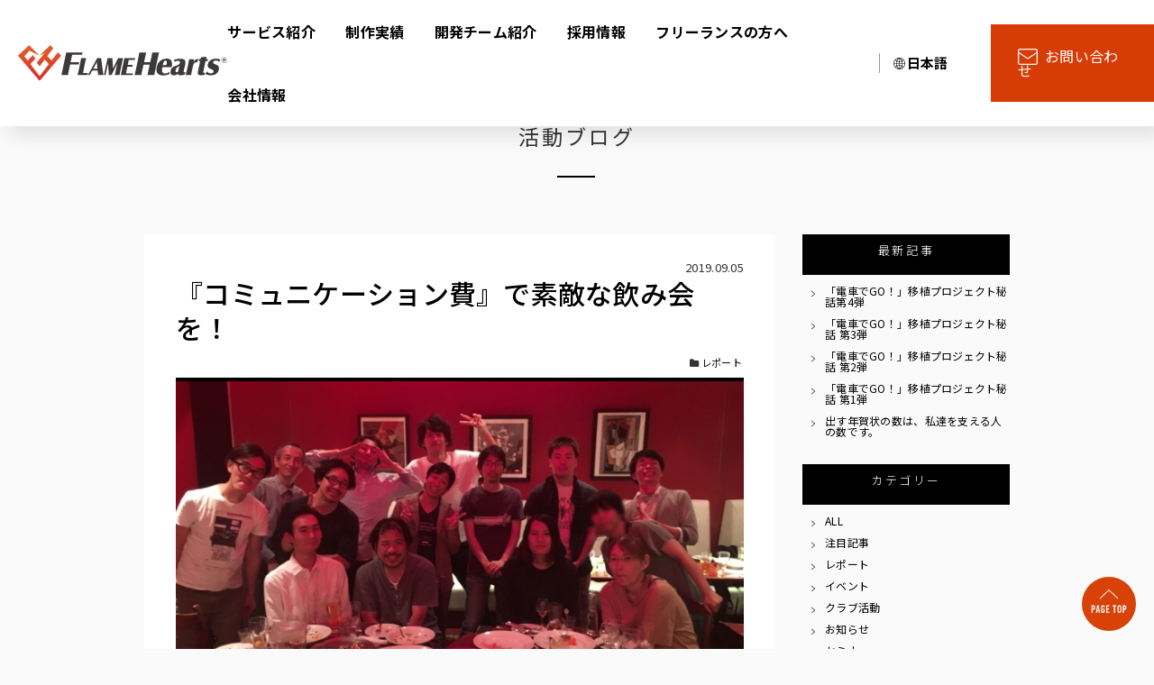

--- FILE ---
content_type: text/html; charset=utf-8
request_url: https://www.flamehearts.co.jp/activities/12
body_size: 8926
content:
<!DOCTYPE html>
<html lang="ja">
<head>

<script async src="https://www.googletagmanager.com/gtag/js?id=UA-128977267-1"></script>
<script>
  window.dataLayer = window.dataLayer || [];
  function gtag(){dataLayer.push(arguments);}
  gtag('js', new Date());
  gtag('config', 'UA-128977267-1');
</script>

<script async src="https://www.googletagmanager.com/gtag/js?id=G-H4DLE04VYW"></script>
<script>
  window.dataLayer = window.dataLayer || [];
  function gtag(){dataLayer.push(arguments);}
  gtag('js', new Date());
  gtag('config', 'G-H4DLE04VYW');
</script>
<meta charset="UTF-8">
<title>『コミュニケーション費』で素敵な飲み会を！｜ 活動ブログ｜株式会社フレイムハーツ</title>
<meta name="Description" content="はじめまして、映像部PMの猟虎です！
なぜか突然ブログを書く機会を頂いてしまったので、..." />
<meta name="keywords"  content="ゲーム,CG,3Dモデル,制作,開発" />
<meta name="google-site-verification" content="f2FuJ254CpfA8ZuWEfR87YvpA0ynwksvbhCmMr0Br5k" />
<meta http-equiv="X-UA-Compatible" content="IE=edge">
<meta name="format-detection" content="telephone=no">
<script>
var isSP = (window.navigator.userAgent.indexOf('iPhone') > 0) || (window.navigator.userAgent.indexOf('iPod') > 0) || (window.navigator.userAgent.indexOf('Android') > 0);
var isTate = (window.innerHeight > window.innerWidth);
if (isSP) {//スマホのとき
if (isTate){//縦向き（ポートレートのとき）
document.write('<meta name="viewport" content="width=device-width, initial-scale=1.0, minimum-scale=1.0, maximum-scale=1.0, user-scalable=yes">');
} else {//横向きのとき
document.write('<meta name="viewport" content="width=1200, user-scalable=yes">');
}
}else{//スマホじゃないとき
document.write('<meta name="viewport" content="width=device-width, initial-scale=1.0">');
}
</script>

<link rel="icon" href="https://www.flamehearts.co.jp/favicon.ico">
<link rel="apple-touch-icon" sizes="180x180" href="https://www.flamehearts.co.jp/apple-touch-icon.png">

<meta property="og:image" content="https://www.flamehearts.co.jp/user_images/blogs/thumb/12/202203081851581.jpg">
<meta property="og:type" content="article">
<meta property="og:site_name" content="株式会社フレイムハーツ">
<meta property="og:url" content="https://www.flamehearts.co.jp/activities/12">
<meta property="og:title" content="『コミュニケーション費』で素敵な飲み会を！｜ 活動ブログ">
<meta property="og:description" content="はじめまして、映像部PMの猟虎です！
なぜか突然ブログを書く機会を頂いてしまったので、...">
<meta property="og:locale" content="ja_JP">
<meta name="twitter:card" content="summary_large_image" />
<link rel="canonical" href="https://www.flamehearts.co.jp/activities/12"/>
<meta property="og:image" content="https://www.flamehearts.co.jp/user_images/blogs/thumb/12/202203081851581.jpg">

<link rel="preconnect" href="https://fonts.googleapis.com">
<link rel="preconnect" href="https://fonts.gstatic.com" crossorigin>
<link href="https://fonts.googleapis.com/css2?family=Noto+Sans+JP:wght@400;700&display=swap" rel="stylesheet">
<style>
body{
font-family:  'Noto Sans JP',"Yu Gothic Medium", "游ゴシック Medium", "Hiragino Kaku Gothic Pro", "ヒラギノ角ゴ Pro", "メイリオ", sans-serif!important;
}
</style>

<link rel="stylesheet" href="https://use.typekit.net/omw4pmk.css">
<link rel="stylesheet" href="../css/fonts.css" />
<link rel="stylesheet" href="../css/default.css" />
<link rel="stylesheet" href="../css/common.css" />
</head>
<body id="top">

<div class="loader"></div>

<!-- WPに移植するときはここをコメントアウト -->
<div class="pagetop">
	<a href="#top">
		<img src="../images/common/pagetop.svg" alt="PAGE TOP" width="60" height="60" />
	</a>
</div>
<!-- WPに移植するときはまでをコメントアウト -->
<header class="navheader isOver">
	<div class="h_left">
		<div class="h_logo">
			<a href="https://www.flamehearts.co.jp/">
				<img src="../images/common/logo_off.svg" alt="FLAME Hearts" width="236" height="40" />
			</a>
		</div>
	</div>
	<div class="h_right">
		<nav class="h_pc_nav PC">
			<div class="nav_item">
									<a class="nav_parent" href="../">サービス紹介</a>
								<div class="nav_children">
					<div class="inner">
						<ul class="pattern2 cfx">
							<li>
								<a href="../game_development/">
																			<div class="img zoomUp">
											<img src="../images/common/nav_img_04.jpg" alt="ゲーム開発" width="203" height="115" />
										</div>
										<h3><span>GAME DEVELOPMENT</span>ゲーム開発</h3>
																	</a>
							</li>
							<li>
								<a href="../asset/">
																			<div class="img zoomUp">
											<img src="../images/common/nav_img_05.jpg" alt="3DCG・2D ART制作" width="203" height="115" />
										</div>
										<h3><span>3DCG・2D ART</span>3DCG・2D ART制作</h3>
																	</a>
							</li>
							<li>
								<a href="../sound/">
																			<div class="img zoomUp">
											<img src="../images/common/nav_img_06.jpg" alt="音声収録・音楽制作" width="203" height="115" />
										</div>
										<h3><span>VOICE RECORDING / SOUND CREATE</span>音声収録・音楽制作</h3>
																	</a>
							</li>
							<li>
								<a href="../film_and_video/">
																			<div class="img zoomUp">
											<img src="../images/common/nav_img_07.jpg" alt="映像・動画制作" width="203" height="115" />
										</div>
										<h3><span>VIDEO / CUTSSCENE PRODUCTION</span>映像・動画制作</h3>
																	</a>
							</li>
							<li>
								<a href="../localization/">
																			<div class="img zoomUp">
											<img src="../images/common/nav_img_08.jpg" alt="ローカライゼーション" width="203" height="115" />
										</div>
										<h3><span>LOCALIZATION</span>ローカライゼーション</h3>
																	</a>
							</li>
						</ul>
					</div>
				</div>
			</div>
			<div class="nav_item">
							<a class="nav_parent" href="../works/">制作実績</a>
							<div class="nav_children">
					<div class="inner">
						<ul class="pattern1 cfx">
							<li><a href="../works/#works_wrap">ALL</a></li>
							<li><a href="../works/game_development/#works_wrap">ゲーム開発</a></li><li><a href="../works/3d_cg/#works_wrap">3DCG</a></li><li><a href="../works/2d_art/#works_wrap">2D ART制作</a></li><li><a href="../works/soundcreate/#works_wrap">音声収録・音楽制作</a></li><li><a href="../works/moviecreate/#works_wrap">映像・動画制作</a></li><li><a href="../works/localize/#works_wrap">ローカライゼーション</a></li>						</ul>
					</div>
				</div>
			</div>
			<div class="nav_item">
							<a class="nav_parent" href="../staff/">開発チーム紹介</a>
							<div class="nav_children">
					<div class="inner">
						<ul class="pattern3 cfx">
							<li>
								<a href="../staff/game_development.php">
																			<div class="img zoomUp2">
											<img src="../images/index/icn_01.png" alt="ゲーム開発チーム" width="278" height="156" />
										</div>
										<h3>ゲーム開発チーム</h3>
																	</a>
							</li>
							<li>
								<a href="../staff/three_d.php">
																			<div class="img zoomUp2">
											<img src="../images/index/icn_02.png" alt="3DCG制作チーム" width="278" height="156" />
										</div>
										<h3>3DCG制作チーム</h3>
																	</a>
							</li>
							<li>
								<a href="../staff/two_d.php">
																			<div class="img zoomUp2">
											<img src="../images/index/icn_03.png" alt="2Dアート制作チーム" width="278" height="156" />
										</div>
										<h3>2Dアート制作チーム</h3>
																	</a>
							</li>
							<li>
								<a href="../staff/film_and_video.php">
																			<div class="img zoomUp2">
											<img src="../images/index/icn_04.png" alt="映像制作チーム" width="278" height="156" />
										</div>
										<h3>映像制作チーム</h3>
																	</a>
							</li>
							<li>
								<a href="../staff/sound.php">
																			<div class="img zoomUp2">
											<img src="../images/index/icn_05.png" alt="サウンドチーム" width="278" height="156" />
										</div>
										<h3>サウンドチーム</h3>
																	</a>
							</li>
							<li>
								<a href="../staff/j_project.php">
																			<div class="img zoomUp2">
											<img src="../images/index/icn_06.png" alt="Jプロジェクト" width="278" height="156" />
										</div>
										<h3>Jプロジェクト</h3>
																	</a>
							</li>

						</ul>
					</div>
				</div>
			</div>
			<div class="nav_item">
							<a class="nav_parent link" href="../recruit/">採用情報</a>
						</div>
			<div class="nav_item">
							<a class="nav_parent link" href="https://open.talentio.com/r/1/c/flamehearts/pages/37678" target="_blank">フリーランスの方へ</a>
						</div>
			<div class="nav_item">
							<a class="nav_parent" href="../company/">会社情報</a>
							<div class="nav_children">
					<div class="inner">
						<ul class="pattern2 cfx">
							<li>
								<a href="../company/">
																			<div class="img zoomUp">
											<img src="../images/common/nav_img_01.jpg" alt="会社情報" width="203" height="115" />
										</div>
										<h3><span>COMPANY</span>会社情報</h3>
																	</a>
							</li>
							<li>
								<a href="../topics/">
																			<div class="img zoomUp">
											<img src="../images/common/nav_img_02.jpg" alt="お知らせ" width="203" height="115" />
										</div>
										<h3><span>NEWS</span>お知らせ</h3>
																	</a>
							</li>
							<li>
								<a href="../activities/">
																			<div class="img zoomUp">
											<img src="../images/common/nav_img_03.jpg" alt="活動ブログ" width="203" height="115" />
										</div>
										<h3><span>BLOG</span>活動ブログ</h3>
																	</a>
							</li>
						</ul>
					</div>
				</div>
			</div>
		</nav>

		<form action="https://www.flamehearts.co.jp/activities/12" class="langform" method="POST">
			<input type="hidden" name="judge" value="activities/12">
			<select class="h_lang" name="language">
				<option value="Language">Language</option>
				<option value="japanese"selected>日本語</option>
				<option value="english" >English</option>
				<option value="chinese" >中文</option>
			</select>
		</form>

					<div class="h_contact">
			<a href="../contact/"><span>お問い合わせ</span></a>
			</div>
				<div id="h_menu_btn">
			<span></span>
		</div>
		<div id="h_sp_menu" class="SP">
			<div class="h_sp_logo">
				<a href="">
					<img src="../images/common/logo_on.svg" alt="FLAME Hearts" width="236" height="40" />
				</a>
			</div>
			<nav class="h_sp_nav">
				<ul>
					<li>
											<a href="" class="toggle">サービス紹介</a>
						<div class="branch">
							<p><a href="../game_development/">- ゲーム開発</a></p>
							<p><a href="../asset/">- 3DCG・2D ART制作</a></p>
							<p><a href="../sound/">- 音声収録・音楽制作</a></p>
							<p><a href="../film_and_video/">- 映像・動画制作</a></p>
							<p><a href="../localization/">- ローカライゼーション</a></p>
						</div>
										</li>
				</ul>
				<ul>
					<li>
													<a href="../works/" class="toggle">制作実績</a>
							<div class="branch">
								<p><a href="../works/">- ALL</a></p>
								<p><a href="../works/game_development/#works_wrap">ゲーム開発</a></p><p><a href="../works/3d_cg/#works_wrap">3DCG</a></p><p><a href="../works/2d_art/#works_wrap">2D ART制作</a></p><p><a href="../works/soundcreate/#works_wrap">音声収録・音楽制作</a></p><p><a href="../works/moviecreate/#works_wrap">映像・動画制作</a></p><p><a href="../works/localize/#works_wrap">ローカライゼーション</a></p>							</div>
											</li>
				</ul>
				<ul>
					<li>
												<a href="../staff/" class="toggle">開発チーム紹介</a>
							<div class="branch">
								<p><a href="../staff/game_development.php">- ゲーム開発チーム</a></p>
								<p><a href="../staff/three_d.php">- 3DCG制作チーム</a></p>
								<p><a href="../staff/two_d.php">- 2Dアート制作チーム</a></p>
								<p><a href="../staff/film_and_video.php">- 映像制作チーム</a></p>
								<p><a href="../staff/sound.php">- サウンドチーム</a></p>
								<p><a href="../staff/j_project.php">- Jプロジェクト</a></p>
							</div>
											</li>
				</ul>
				<ul>
											<li><a href="../recruit/">採用情報</a></li>
						<li><a href="../company/">会社情報</a></li>
						<li><a href="https://open.talentio.com/r/1/c/flamehearts/pages/37678" target="_blank">フリーランスの方へ</a></li>
						<li><a href="../topics/">お知らせ</a></li>
						<li><a href="../activities/">活動ブログ</a></li>
						<li><a href="../contact/">お問い合わせ</a></li>
									</ul>
			</nav>
		</div>
	</div>
</header>				<div class="layoutMainTtlWrap">
									<h2 class="pagetitle"><a href="/activities/">活動ブログ</a></h2>
				
			</div>
		<div class="layoutMain single-post clearfix">
	<div id="main" >
		<div class="main-inner">
		
		
				<!-- ーーーーーーーーーー単一記事表示ーーーーーーーーーー -->
				<article id="post-6660" >
					<div class="post-header">
						<ul class="post-meta list-inline">
							<li class="date updated" itemprop="datePublished" datetime="2019-09-05 00:00:00">2019.09.05</li>
						</ul>
						<h1 class="post-title" itemprop="headline">『コミュニケーション費』で素敵な飲み会を！</h1>
						
						<!-- ーーーーーーーーーーカテゴリ、タグ表示ーーーーーーーーーー -->
						<ul class="post-footer-list clearfix">
							<li class="cat"><i class="fa fa-folder"></i> 
			<span><a href="../activities/report/">レポート</a></span>
		</li>						</ul>
					</div>
					<!-- ーーーーーーーーーーサムネール表示：画像が場合背景表示ーーーーーーーーーー -->
					<div class="post-thumbnail" style="background-image:url(../user_images/blogs/thumb/12/202203081851581.jpg)"></div>					<section class="post-content">
						
				<p class="blog_text">
					はじめまして、映像部PMの猟虎です！<br />
<br />
<!--more--><br />
<br />
なぜか突然ブログを書く機会を頂いてしまったので、先日行われた映像部の懇親会の様子をご紹介します！<br />
<br />
何か特別な会というわけではなく、単純な映像部関連メンバーの飲み会です。<br />
まぁ定期的に集まって仕事以外の話でもしようよ、って感じですね。<br />
<br />
<img class="size-medium wp-image-5564 alignleft" src="https://www.flamehearts.co.jp/images/uploads/2019/09/2cc3c27fde678fb9345de36c9fce32b4-300x225.jpg" alt="映像部懇親会20190809_02" width="300" height="225" /><img class="size-medium wp-image-5565 alignnone" src="https://www.flamehearts.co.jp/images/uploads/2019/09/22e3e9494ea41bdf77c2c12c0b79ab31-225x300.jpg" alt="映像部懇親会20190809_03" width="225" height="300" /><br />
<br />
お店は麻布十番にある少しお洒落なイタリアンレストラン。<br />
普段は会社の目の前にある居酒屋で済ますのに、今回は少し豪華なお店にしました！<br />
<br />
ブログを書くから見栄を張ったわけじゃないですよ？<br />
会社から「コミュニケーション費用」が1人3,000円支給されるからなんです！<br />
なので1人6,000円近い飲み放題コースも、半分の3,000円程度の負担で済んじゃいます。<br />
オトクですよね～！<br />
<br />
<img class="alignnone size-medium wp-image-5572" src="https://www.flamehearts.co.jp/images/uploads/2019/09/092ef8370df5a885ac8671e85792f9d2-300x225.jpg" alt="映像部懇親会20190809_04_加工済み" width="300" height="225" /> <img class="alignnone size-medium wp-image-5562" src="https://www.flamehearts.co.jp/images/uploads/2019/09/IMG_9732-300x225.jpg" alt="IMG_9732" width="300" height="225" /><br />
<br />
ワインやビールを片手に、生ハム、ピザ、パスタ、ステーキ等々、料理が届くたびにテンションが上がります。<br />
<br />
今回の懇親会は映像部では数ヶ月ぶりのことで、お互い仕事以外の話をしたことがない方もいたり。<br />
意外な職歴の方や、誰にも言っていない特技を持っている方、非公式の部活動に密かに勧誘する方等、人となりを知ることで親近感が沸きますね！<br />
<br />
とはいえ皆、映像制作が好きで集まった仲間たち。<br />
タブレットで映像を見ながら最先端の映像技術や最新ツールの話、アニメーション、エフェクト、コンポジットのスペシャリストによるこだわり話等、熱い議論が繰り広げられてました。<br />
こうした情報交換も、普段の仕事の中ではなかなかするタイミングがないから良い機会になったかな。<br />
<br />
その他、こういった飲み会をもっと頻繁に企画して欲しいとのご意見も。<br />
時間があればあるほど皆さん作業に集中するため、個人的に定時上がりでは誘いづらいとのこと。<br />
わかる･･･今回の懇親会もタイミングを見計らっていたら、いつの間にか数ヶ月経ってました。<br />
でも昨今の「働き方改革」で残業が制限されたから、今後は飲み会が増えるかも？<br />
<br />
<img class="alignnone size-medium wp-image-5576" src="https://www.flamehearts.co.jp/images/uploads/2019/09/IMG_9743-1-300x225.jpg" alt="IMG_9743" width="300" height="225" /><br />
<br />
今回使用した「コミュニケーション費用」の補助は3ヶ月（四半期）に一度申請可能なので、次は11月頃にまた盛大にやりたいと思います！<br />
<br />
その頃には今進めている案件が滞りなく終わってるといいなぁ。<br />
と願わずにはいられないPMの猟虎でした。それでは！<br />
<br />
※編集注･･･「猟虎」とは、その怖そうな字面とは裏腹に愛くるしい動物の名前です。知ってる？
				</p>
								</section>
	 				<div class="sns_bottom">
						<a href="https://www.facebook.com/sharer/sharer.php?u=http%3A%2F%2Fwww.flamehearts.co.jp%2Factivities%2F12&t=%E3%80%8E%E3%82%B3%E3%83%9F%E3%83%A5%E3%83%8B%E3%82%B1%E3%83%BC%E3%82%B7%E3%83%A7%E3%83%B3%E8%B2%BB%E3%80%8F%E3%81%A7%E7%B4%A0%E6%95%B5%E3%81%AA%E9%A3%B2%E3%81%BF%E4%BC%9A%E3%82%92%EF%BC%81%EF%BD%9C+%E6%B4%BB%E5%8B%95%E3%83%96%E3%83%AD%E3%82%B0%E3%80%80https%3A%2F%2Fwww.flamehearts.co.jp%2Factivities%2F12" target="_blank" rel="nofollow"><img src="../images/topics/facebook_02.gif" alt="facebook_02" width="240" height="51" /></a><a href="https://twitter.com/intent/tweet?source=http%3A%2F%2Fwww.flamehearts.co.jp%2Factivities%2F12&text=%E3%80%8E%E3%82%B3%E3%83%9F%E3%83%A5%E3%83%8B%E3%82%B1%E3%83%BC%E3%82%B7%E3%83%A7%E3%83%B3%E8%B2%BB%E3%80%8F%E3%81%A7%E7%B4%A0%E6%95%B5%E3%81%AA%E9%A3%B2%E3%81%BF%E4%BC%9A%E3%82%92%EF%BC%81%EF%BD%9C+%E6%B4%BB%E5%8B%95%E3%83%96%E3%83%AD%E3%82%B0%E3%80%80https%3A%2F%2Fwww.flamehearts.co.jp%2Factivities%2F12" target="_blank" rel="nofollow"><img src="../images/topics/twitter_02.gif" alt="twitter_02" width="240" height="51" /></a><a href="http://line.me/R/msg/text/?%E3%80%8E%E3%82%B3%E3%83%9F%E3%83%A5%E3%83%8B%E3%82%B1%E3%83%BC%E3%82%B7%E3%83%A7%E3%83%B3%E8%B2%BB%E3%80%8F%E3%81%A7%E7%B4%A0%E6%95%B5%E3%81%AA%E9%A3%B2%E3%81%BF%E4%BC%9A%E3%82%92%EF%BC%81%EF%BD%9C+%E6%B4%BB%E5%8B%95%E3%83%96%E3%83%AD%E3%82%B0%E3%80%80https%3A%2F%2Fwww.flamehearts.co.jp%2Factivities%2F12" target="_blank" rel="nofollow"><img src="../images/topics/line_02.gif" alt="line_02" width="240" height="51" /></a>
					</div>
				</article>
				 <!-- ーーーーーーーーーー　ナビゲーション　ーーーーーーーーーー -->
				 <nav class="pageNavi clearfix">
					<div class="nextBtn"><a href="../activities/11" rel="next"><i class="fa fa-angle-right" aria-hidden="true"></i></a></div>					<div class="prevBtn"><a href="../activities/13" rel="prev"><i class="fa fa-angle-left" aria-hidden="true"></i></a></div>				  </nav>
		 </div><!-- //main-inner -->
		 
		
	</div><!-- //main -->
	  <div id="side">
  	<h4>最新記事</h4>
	<ul>
		<li><a href="../activities/1">「電車でGO！」移植プロジェクト秘話第4弾</a></li><li><a href="../activities/2">「電車でGO！」移植プロジェクト秘話 第3弾</a></li><li><a href="../activities/3">「電車でGO！」移植プロジェクト秘話 第2弾</a></li><li><a href="../activities/4">「電車でGO！」移植プロジェクト秘話 第1弾</a></li><li><a href="../activities/5">出す年賀状の数は、私達を支える人の数です。</a></li>    </ul>
	<h4>カテゴリー</h4>
	<ul>
		<li class="cat-item cat-item-66"><a href="../activities/">ALL</a></li><li class="cat-item cat-item-66"><a href="../activities/recommend/">注目記事</a></li><li class="cat-item cat-item-66"><a href="../activities/report/">レポート</a></li><li class="cat-item cat-item-66"><a href="../activities/event/">イベント</a></li><li class="cat-item cat-item-66"><a href="../activities/club/">クラブ活動</a></li><li class="cat-item cat-item-66"><a href="../activities/news/">お知らせ</a></li><li class="cat-item cat-item-66"><a href="../activities/seminar/">セミナー</a></li>	</ul>
	<form role="search" method="get" id="searchform" class="searchform" action="../activities/">
				<div>
					<label class="screen-reader-text" for="s">検索:</label>
					<input type="text" value="" name="s" id="s" />
					<input type="submit" id="searchsubmit" value="検索" />
				</div>
			</form>	
	
  </div><!-- /side -->
  </div><!-- //layoutmain -->
		<div id="common_contact" class="ioa fadeIn">
		<div class="inner">
			<h2><span>CONTACT</span>お問い合わせ</h2>
			<p>ご質問やお仕事のご依頼など<br class="SP">お気軽にお問い合わせください</p>
			<div class="contact_btn">
				<a href="../contact/">
					<span>お問い合わせ</span>
				</a>
			</div>
		</div>
	</div>
	
<footer>
	<div class="max_wrap">
		<div class="f_introduction">
							<h2>東証プライム市場上場企業「株式会社デジタルハーツホールディングス」のグループ会社「株式会社フレイムハーツ」</h2>
				<p>株式会社フレイムハーツはゲーム企画・開発／3Dモーション・3Dモデリング／ソーシャルゲーム運営・運用に特化したデジタルコンテンツ制作会社です。デジタルクリエイション/ソーシャル/コンシューマーゲーム、ネイティブアプリ、CGアニメ、映画、プレビズなど様々な分野で使える高品質な映像素材を制作します。音声収録やローカライゼーションなども行なっています。企画開発から運用まで経験豊富なスタッフが多数在籍しているのも強みの一つ。ゲーム制作のすべてを知っているからこそ、どんなシーンでもより良いご提案を可能にいたします。プロフェッショナルによるハイクオリティなゲームを体験してみませんか。</p>
					</div>
		<div class="f_flex">
			<div class="f_left">
				<div class="f_logo"><a href=""><img src="../images/common/logo_on.svg" alt="FLAME Hearts" width="238" height="40" /></a></div>
									<p>株式会社フレイムハーツは、東証プライム市場上場企業「株式会社デジタルハーツホールディングス」のグループ会社です。</p>
								<small>Copyright &copy;FLAME Hearts Co.,Ltd. All Rights Reserved.</small>
			</div>
			<div class="f_right">
				<nav class="f_nav">
					<ul>
						<li>
															<a class="toggle" style="pointer-events: none;">サービス紹介</a>
								<div class="branch">
									<p><a href="../game_development/">- ゲーム開発</a></p>
									<p><a href="../asset/">- 3DCG・2D ART制作</a></p>
									<p><a href="../sound/">- 音声収録・音楽制作</a></p>
									<p><a href="../film_and_video/">- 映像・動画制作</a></p>
									<p><a href="../localization/">- ローカライゼーション</a></p>
								</div>
													</li>
					</ul>
					<ul>
						<li>
														<a href="../works/" class="toggle">制作実績</a>
														<div class="branch flex">
								<div class="b_box">
									<p><a href="../works/">- ALL</a></p>
									<p><a href="../works/game_development/#works_wrap">- ゲーム開発</a></p><p><a href="../works/3d_cg/#works_wrap">- 3DCG</a></p><p><a href="../works/2d_art/#works_wrap">- 2D ART制作</a></p><p><a href="../works/soundcreate/#works_wrap">- 音声収録・音楽制作</a></p><p><a href="../works/moviecreate/#works_wrap">- 映像・動画制作</a></p><p><a href="../works/localize/#works_wrap">- ローカライゼーション</a></p>								</div>
							</div>
						</li>
					</ul>
					<ul>
						<li>
													<a href="../staff/" class="toggle" style="pointer-events: none;">開発チーム紹介</a>
							<div class="branch">
								<p><a href="../staff/game_development.php">- ゲーム開発チーム</a></p>
								<p><a href="../staff/three_d.php">- 3DCG制作チーム</a></p>
								<p><a href="../staff/two_d.php">- 2Dアート制作チーム</a></p>
								<p><a href="../staff/film_and_video.php">- 映像制作チーム</a></p>
								<p><a href="../staff/sound.php">- サウンドチーム</a></p>
								<p><a href="../staff/j_project.php">- Jプロジェクト</a></p>
							</div>
												</li>
					</ul>
					<ul>
													<li><a href="../recruit/" target="_blank">採用情報</a></li>
						<li><a href="../company/">会社情報</a></li>
						<li><a href="../topics/">お知らせ</a></li>
						<li><a href="../activities/">活動ブログ</a></li>
						<li><a href="../contact/">お問い合わせ</a></li>
											</ul>
				</nav>
				<nav class="f_nav_sp">
					<ul>
						<li>
																<a class="toggle">サービス紹介</a>
									<div class="branch">
										<p><a href="../game_development/">- ゲーム開発</a></p>
										<p><a href="../asset/">- 3DCG・2D ART制作</a></p>
										<p><a href="../sound/">- 音声収録・音楽制作</a></p>
										<p><a href="../film_and_video/">- 映像・動画制作</a></p>
										<p><a href="../localization/">- ローカライゼーション</a></p>
									</div>
														</li>
					</ul>
					<ul>
						<li>
														<a href="../works/" class="toggle">制作実績</a>
														<div class="branch flex">
								<div class="b_box">
									<p><a href="../works/">- ALL</a></p>
									<p><a href="../works/game_development/#works_wrap">- ゲーム開発</a></p><p><a href="../works/3d_cg/#works_wrap">- 3DCG</a></p><p><a href="../works/2d_art/#works_wrap">- 2D ART制作</a></p><p><a href="../works/soundcreate/#works_wrap">- 音声収録・音楽制作</a></p><p><a href="../works/moviecreate/#works_wrap">- 映像・動画制作</a></p><p><a href="../works/localize/#works_wrap">- ローカライゼーション</a></p>								</div>
							</div>
						</li>
					</ul>
					<ul>
						<li>
															<a class="toggle">開発チーム紹介</a>
								<div class="branch">
									<p><a href="../staff/game_development.php">- ゲーム開発チーム</a></p>
									<p><a href="../staff/three_d.php">- 3DCG制作チーム</a></p>
									<p><a href="../staff/two_d.php">- 2Dアート制作チーム</a></p>
									<p><a href="../staff/film_and_video.php">- 映像制作チーム</a></p>
									<p><a href="../staff/sound.php">- サウンドチーム</a></p>
									<p><a href="../staff/j_project.php">- Jプロジェクト</a></p>
								</div>
													</li>
					</ul>
					<ul>
													<li><a href="../recruit/" target="_blank">採用情報</a></li>
							<li><a href="../company/">会社情報</a></li>
							<li><a href="../topics/">お知らせ</a></li>
							<li><a href="../activities/">活動ブログ</a></li>
							<li><a href="../contact/">お問い合わせ</a></li>
											</ul>
				</nav>
			</div>
		</div>
	</div>
</footer>


<link rel="stylesheet" href="../css/animate.css" />
<link rel="stylesheet" href="../css/slick/slick.css" />
<link rel="stylesheet" href="../css/slick/slick-theme.css" />

						<link rel="stylesheet" href="//fonts.googleapis.com/earlyaccess/notosansjp.css">
						<link rel="stylesheet" href="../wp-content/themes/flamehearts_v4/css/normalize.css">
						<link rel="stylesheet" href="../wp-content/themes/flamehearts_v4/css/base.css">
						<link rel="stylesheet" href="../wp-content/themes/flamehearts_v4/css/module/fonts.css">
						<link rel="stylesheet" href="../wp-content/themes/flamehearts_v4/css/module/font-awesome/css/font-awesome.css">
					
						<link rel="stylesheet" href="../wp-content/themes/flamehearts_v4/css/module/module.css">
						<link rel="stylesheet" href="../wp-content/themes/flamehearts_v4/css/module/button.css">
						<link rel="stylesheet" href="../wp-content/themes/flamehearts_v4/css/module/title.css">
					
						<link rel="stylesheet" href="../wp-content/themes/flamehearts_v4/css/layout3.css">
						<link rel="stylesheet" media="(max-width: 640px)" href="../wp-content/themes/flamehearts_v4/css/nav_sp.css">
						<link rel="stylesheet" media="(min-width: 641px)" href="../wp-content/themes/flamehearts_v4/css/nav_pc.css"> 	
						<link rel="stylesheet" href="../wp-content/themes/flamehearts_v4/css/activities.css?var=220314">
						<link rel="stylesheet" href="https://use.typekit.net/omw4pmk.css">
						<link rel="stylesheet" href="../css/fonts.css" />
						<link rel="stylesheet" href="../wp-content/themes/flamehearts_v4/css/wp_header_footer.css">
	<script src="https://ajax.googleapis.com/ajax/libs/jquery/2.2.4/jquery.min.js"></script>
<!-- <script src="https://cdnjs.cloudflare.com/ajax/libs/jquery/3.5.1/jquery.min.js"></script> -->
<!--object-fit（IE対策）-->
<script src="https://cdnjs.cloudflare.com/ajax/libs/object-fit-images/3.2.3/ofi.js"></script>
<script>objectFitImages();</script>
<script src="https://polyfill.io/v3/polyfill.min.js?features=IntersectionObserver%2CIntersectionObserverEntry%2Ces2015%2Ces2016%2Ces2017%2Ces2018%2Ces2019%2Ces5%2Ces6%2Ces7"></script>
<script src="../js/ioa.js"></script>
<script src="../js/common/easie.min.js"></script>
<script src="../js/common/view_height.js" media="screen and (max-width: 640px)"></script><!-- 100vhの調整用 -->
<script src="../js/matchHeight-min.js"></script>
<script src="../js/slick/slick.js"></script>
<script src="../js/common/controll.js"></script>
<script src="../js/common/underlayer.js"></script></body>
</html>

--- FILE ---
content_type: text/css
request_url: https://www.flamehearts.co.jp/css/fonts.css
body_size: 374
content:
@charset "utf-8";
/* ------------------------------------------------------------ 03SmartFontUI */
@font-face {
	font-family: '03SmartFontUI';
	font-display: swap;
	src: url('../fonts/03SmartFontUI/03SmartFontUI.eot');
	src: url('../fonts/03SmartFontUI/03SmartFontUI.eot?#iefix') format('embedded-opentype'),
			 url('../fonts/03SmartFontUI/03SmartFontUI.woff2') format('woff2'),
			 url('../fonts/03SmartFontUI/03SmartFontUI.woff') format('woff'),
			 url('../fonts/03SmartFontUI/03SmartFontUI.ttf') format('truetype');
	font-weight: normal;
	font-style: normal;
}

/* ------------------------------------------------------------ BebasKai-Regular */
/*
@font-face {
	font-family: 'BebasKai-Regular';
	font-display: swap;
	src: url('../fonts/BebasKai/BebasKai-Regular.eot');
	src: url('../fonts/BebasKai/BebasKai-Regular.eot?#iefix') format('embedded-opentype'),
			 url('../fonts/BebasKai/BebasKai-Regular.woff2') format('woff2');
			 url('../fonts/BebasKai/BebasKai-Regular.woff') format('woff'),
			 url('../fonts/BebasKai/BebasKai-Regular.ttf') format('truetype'),
	font-weight: normal;
	font-style: normal;
}
*/

/* ------------------------------------------------------------ Noto-Sans-JP */
@font-face {
	font-family: 'Noto-Sans-JP-Light';
	src: url(//fonts.gstatic.com/ea/notosansjapanese/v6/NotoSansJP-Light.woff2) format('woff2'),
	url(//fonts.gstatic.com/ea/notosansjapanese/v6/NotoSansJP-Light.woff) format('woff'),
	url(//fonts.gstatic.com/ea/notosansjapanese/v6/NotoSansJP-Light.otf) format('opentype');
}
@font-face {
	font-family: 'Noto-Sans-JP-DemiLight';
	src: url(//fonts.gstatic.com/ea/notosansjapanese/v6/NotoSansJP-DemiLight.woff2) format('woff2'),
	url(//fonts.gstatic.com/ea/notosansjapanese/v6/NotoSansJP-DemiLight.woff) format('woff'),
	url(//fonts.gstatic.com/ea/notosansjapanese/v6/NotoSansJP-DemiLight.otf) format('opentype');
}
@font-face {
	font-family: 'Noto-Sans-JP-Regular';
	src: url(//fonts.gstatic.com/ea/notosansjapanese/v6/NotoSansJP-Regular.woff2) format('woff2'),
	url(//fonts.gstatic.com/ea/notosansjapanese/v6/NotoSansJP-Regular.woff) format('woff'),
	url(//fonts.gstatic.com/ea/notosansjapanese/v6/NotoSansJP-Regular.otf) format('opentype');
}
@font-face {
	font-family: 'Noto-Sans-JP-Medium';
	src: url(//fonts.gstatic.com/ea/notosansjapanese/v6/NotoSansJP-Medium.woff2) format('woff2'),
	url(//fonts.gstatic.com/ea/notosansjapanese/v6/NotoSansJP-Medium.woff) format('woff'),
	url(//fonts.gstatic.com/ea/notosansjapanese/v6/NotoSansJP-Medium.otf) format('opentype');
}

@font-face {
	font-family: 'Noto-Sans-JP-Bold';
	src: url(//fonts.gstatic.com/ea/notosansjapanese/v6/NotoSansJP-Bold.woff2) format('woff2'),
	url(//fonts.gstatic.com/ea/notosansjapanese/v6/NotoSansJP-Bold.woff) format('woff'),
	url(//fonts.gstatic.com/ea/notosansjapanese/v6/NotoSansJP-Bold.otf) format('opentype');
}

--- FILE ---
content_type: text/css
request_url: https://www.flamehearts.co.jp/css/default.css
body_size: 1194
content:
@charset "utf-8";
/* ------------------------------------------------------------ Initialization of the browser style */
html,
body,
div,
span,
h1,
h2,
h3,
h4,
h5,
h6,
p,
blockquote,
pre,
a,
address,
code,
em,
span.strong,
img,
q,
dl,
dt,
dd,
ol,
ul,
li,
fieldset,
form,
label,
legend,
table,
caption,
tbody,
tfoot,
thead,
tr,
th,
td,
hr {
	padding: 0;
	margin: 0;
	font-style: normal;
	font-weight: normal;
	line-height: 100%;
	word-break: break-all;
}

/* ------------------------------------------------------------ body reset */
body {
	font-size: 16px;
	background-color: #fff;
}

table { font-size: 100%; }
strong { font-weight: normal; }

/* ------------------------------------------------------------ Table Elements */
table,
th,
td {
	border-collapse: collapse;
	border-spacing: 0;
}

/* ------------------------------------------------------------ Form Elements */
input,
select,
textarea {
font-family: inherit;
font-size: inherit;
font-weight: inherit;
}

button {
-webkit-appearance: none;
-moz-appearance: none;
appearance: none;
border: 0;
border-radius: 0;
}

button:hover { cursor: pointer; }
label { cursor: pointer; }

::placeholder { color: #999; }

*:focus {
  outline: none;
}

a {
  -webkit-tap-highlight-color:rgba(0,0,0,0);
  cursor:pointer;
}
a:link {
	color: #000;
	text-decoration: none;
}

a:visited {
	color: #000;
	text-decoration: none;
}

a:hover,
a:hover img,
input[type="submit"]:hover {
	color: #000;
	text-decoration: none;
/*
	filter:alpha(opacity=80);
	opacity: 0.8;
*/
}

input[type="text"],
select,
textaera {
	border: 1px solid #b5b5b5;
	border-radius: inherit;
	outline: inherit;
	-webkit-appearance: none;
	-moz-appearance: none;
	appearance: none;
}

/* iOSでのデフォルトスタイルをリセット */
input[type="submit"],
input[type="button"] {
	border-radius: 0;
	-webkit-box-sizing: content-box;
	-webkit-appearance: button;
	appearance: button;
	border: none;
	box-sizing: border-box;
	cursor: pointer;
}

input[type="submit"]::-webkit-search-decoration,
input[type="button"]::-webkit-search-decoration {
	display: none;
}

input[type="submit"]::focus,
input[type="button"]::focus {
	outline-offset: -2px;
}

button {
	background: none;
}

/* IE対応 */
select::-ms-expand {
    display: none;
}

/* ------------------------------------------------------------ etc */
a,
fieldset,
img { border: 0; }

ol li,
ul li { list-style-type: none; }

/* ------------------------------------------------------------ img */
*:first-child+html img { vertical-align: bottom; }

* html img { vertical-align: bottom; }

img {
margin-bottom: 0;
font-size: 0;
line-height: 0;
vertical-align: middle;
border: none;
}

/* ------------------------------------------------------------ input */
input { vertical-align: middle; display: inline; }

*:first-child+html input { vertical-align: middle; }

* html input { vertical-align: middle; }

input[type="submit"] { margin: 0; padding: 0; }
/* ------------------------------------------------------------ select */
select { vertical-align: middle; }

*:first-child+html select { vertical-align: middle; }

* html select { vertical-align: middle; }

/* ------------------------------------------------------------ clear Fix */

.cfx:after {
  content: "";
  display: block;
  clear: both;
  height: 0;
  visibility: hidden;
}

.cfx { min-height: 0px; }

* html .cfx {
  height: 0px;
}

/* ------------------------------------------------------------ iphone */
@media screen and (max-device-width: 480px) {
body {
-webkit-text-size-adjust: none; /* iPhone */
}
}


--- FILE ---
content_type: text/css
request_url: https://www.flamehearts.co.jp/css/common.css
body_size: 6918
content:
@charset "utf-8";
/* ------------------------------------------------------------ common */
html {
	height: 100%;
}

body {
	opacity: 0;
	min-width: 1180px;
	height: 100%;
	position: relative;
/* 	font-family: -apple-system, BlinkMacSystemFont, Roboto, "Segoe UI", "Helvetica Neue", HelveticaNeue, YuGothic, "Yu Gothic Medium", "Yu Gothic", Verdana, Meiryo, sans-serif; */
	/* font-family: "Yu Gothic Medium", "游ゴシック Medium", "Hiragino Kaku Gothic Pro", "ヒラギノ角ゴ Pro", "メイリオ", sans-serif; */
	transition: 1s;
	-webkit-font-smoothing: antialiased;
}

img {
	backface-visibility: hidden;
}

.loader {
	position: fixed;
	left: 0;
	top: 0;
	right: 0;
	bottom: 0;
	width: 100%;
	height: 100%;
	background: #fff;
	display: flex;
	flex-direction: row;
	align-items: center;
	justify-content: center;
	z-index: 9999;
	transition: 0.7s;
}

body.isLoaded .loader {
	transform: translateY(-100%) matrix(1, 0, 0, 1, 0, 0);
	transition: 0.7s ease-in;
}

.inner {
	width: 1100px;
	margin: 0 auto;
}

.SP {
	display: none;
}

.empty {
	text-align: center;
}

#wrapper {
	position: relative;
	z-index: 1;
	transition: 0s;
/* 	background: url(../images/common/pattern_01.gif) repeat left top; */
}

.pagetop {
	position: fixed;
	right: 20px;
	bottom: 20px;
	z-index: 10;
}

.pagetop a {
	display: block;
}

.empty {
	font-size: 16px;
	text-align: center;
	border: none;
	padding: 0 0 50px;
}
/* ------------------------------------------------------------ fv */
#fv.underlayer {
	position: relative;
	min-height: 400px;
	margin: 70px auto 0;
}

	#fv.underlayer::before {
		position: absolute;
		content: "";
		right: 0;
		top: 0;
		z-index: -1;
		width: calc(100% - 180px);
		height: 400px;
		background: url(../images/film_and_video/fv.jpg) no-repeat center center/cover;
	}

	#fv.underlayer .max_wrap {
		position: relative;
		max-width: calc(100% - 180px);
		min-height: 400px;
		margin: 0 auto;
	}

	#fv.underlayer .max_wrap::before {
		position: absolute;
		content: "";
		left: 0;
		bottom: -76px;
		z-index: -2;
		width: 100%;
		height: 152px;
		margin: 0 auto;
		background: linear-gradient(to top, #d50303, #d95608);
	}

	#fv.underlayer h1 {
		padding: 75px 0 0;
	}

	#fv.underlayer h1 span {
		display: block;
		margin: 20px 0 0;
		font-size: 21px;
		font-weight: bold;
		color: #d61603;
		letter-spacing: 8px;
	}


/* ------------------------------------------------------------ title */
.title1 {
	font-size: 38px;
	font-weight: bold;
	line-height: 1.4;
}

	.title1 span {
		display: block;
		font-size: 28px;
		font-family: bebas-kai, sans-serif;
		font-weight: 400;
		font-style: normal;
		letter-spacing: 2px;
		margin: 0 0 5px;
	}

.title2 {
	font-size: 28px;
	font-weight: bold;
	line-height: 1.5;
}

	.title2 span {
		display: block;
		font-size: 100px;
		font-family: bebas-kai, sans-serif;
		font-weight: 400;
		font-style: normal;
		line-height: 0.9;
		letter-spacing: 3px;
		margin: 0 auto;
	}

.title3 {
	font-size: 18px;
	font-weight: bold;
	line-height: 1.5;
}

	.title3 span {
		display: block;
		font-size: 100px;
		font-family: bebas-kai, sans-serif;
		font-weight: 400;
		font-style: normal;
		line-height: 0.9;
		letter-spacing: 3px;
		margin: 0 auto;
	}


/* ------------------------------------------------------------ btn */
.view_more {

}

/*
	.view_more a {
		position: relative;
		overflow: hidden;
		display: inline-block;
		background: #bfc4c3;
	}

	.view_more a strong {
		position: relative;
		overflow: hidden;
		display: block;
		width: 300px;
		height: 70px;
		box-sizing: border-box;
		font-size: 18px;
		font-family: bebas-kai, sans-serif;
		font-weight: 400;
		font-style: normal;
		text-align: center;
		line-height: 70px;
		letter-spacing: 2px;
		color: #fff;
	}

	.view_more a strong .bar {
		position: absolute;
		content: "";
		right: 0;
		top: 0;
		bottom: 0;
		width: 60px;
		height: 1px;
		background: #fff;
		margin: auto 0;
		transition: all .2s;
	}
*/

	.view_more a {
		position: relative;
		overflow: hidden;
		display: inline-block;
		border: solid 1px #000;
	}

	.view_more a strong {
		position: relative;
		overflow: hidden;
		display: block;
		width: 300px;
		height: 70px;
		box-sizing: border-box;
		font-size: 18px;
		font-family: bebas-kai, sans-serif;
		font-weight: 400;
		font-style: normal;
		text-align: center;
		line-height: 70px;
		letter-spacing: 2px;
	}

	.view_more a strong .bar {
		position: absolute;
		content: "";
		right: 0;
		top: 0;
		bottom: 0;
		width: 60px;
		height: 1px;
		background: #000;
		margin: auto 0;
		transition: all .2s;
	}


.top_btn {
	margin: 90px auto;
	text-align: center;
}

	.top_btn a {
		position: relative;
		overflow: hidden;
		display: inline-block;
		background: #000;
	}

	.top_btn a strong {
		position: relative;
		overflow: hidden;
		display: block;
		width: 300px;
		height: 70px;
		box-sizing: border-box;
		font-size: 18px;
		font-family: bebas-kai, sans-serif;
		font-weight: 400;
		font-style: normal;
		text-align: center;
		line-height: 70px;
		letter-spacing: 2px;
		color: #fff;
	}

	.top_btn a strong .bar {
		position: absolute;
		content: "";
		right: 0;
		top: 0;
		bottom: 0;
		width: 60px;
		height: 1px;
		background: #fff;
		margin: auto 0;
		transition: all .2s;
	}

/* ------------------------------------------------------------ header */
header {
	position: fixed;
	left: 0;
	top: 0;
	z-index: 10;
	display: flex;
	justify-content: space-between;
	align-items: center;
	width: 100%;
	min-width: 1180px;
	padding: 0 0 0 20px;
	box-sizing: border-box;
	transition: 0.6s;
}

	header .h_left {
		width: clamp(200px,19vw,240px);
	}
	header .h_left img{
		width: 100%;
		height: auto;
	}
	

	header .h_right {
		display: flex;
		justify-content: space-between;
		align-items: center;
	}
	
	header .h_right .h_contact{
		
	}

	header .h_right .h_pc_nav .nav_item {
		display: inline-block;
	}
	
	header .h_right .h_pc_nav .nav_item .nav_parent {
		position: relative;
		display: block;
		font-size: clamp(13px,1.2vw,16px);
		font-weight: bold;
		color: #fff;
		margin: 0 2vw 0 0;
		padding: 27px 0;
	}

	header .h_right .h_pc_nav .nav_item .nav_parent::before {
		position: absolute;
		content: "";
		left: 0;
		bottom: 20px;
		width: 0;
		height: 1px;
		margin: 0 auto;
		background: #fff;
		transition: all 0.2s;
	}

	header .h_right .h_pc_nav .nav_item .nav_children {
		display: none;
		position: absolute;
		left: 0;
		top: 70px;
		width: 100%;
		background: rgba(0,0,0,0.9);
		padding: 40px 0 30px;
	}

	header .h_right .h_pc_nav .nav_item .nav_children .inner {
		text-align: center;
	}

	header .h_right .h_pc_nav .nav_item .nav_children ul {
		display: flex;
		flex-wrap: wrap;
		align-items: center;
		justify-content: center;
		font-size: 0;
	}

	header .h_right .h_pc_nav .nav_item .nav_children ul li {
		/* float: left; */
		box-sizing: border-box;
		/* align-self: stretch; */
	}


	/* pattern1 */
	header .h_right .h_pc_nav .nav_item .nav_children .pattern1 li {
		width: calc( (1100px - 60px) / 4);
		border: solid 1px #fff;
		border-radius: 1000px;
		margin: 0 0 10px 10px;
		font-size: 16px;
		color: #fff;
		text-align: center;
	}

	/* header .h_right .h_pc_nav .nav_item .nav_children .pattern1 li:nth-child(5n+1) {
		margin: 0 0 10px;
	} */

	header .h_right .h_pc_nav .nav_item .nav_children .pattern1 li a {
		display: block;
		padding: 15px 10px;
		font-size: 16px;
		color: #fff;
		border-radius: 1000px;
	}


	/* pattern2 */
	header .h_right .h_pc_nav .nav_item .nav_children .pattern2 li {
		width: calc( (1100px - 64px) / 5);
		margin: 0 0 16px 16px;
	}

	header .h_right .h_pc_nav .nav_item .nav_children .pattern2 li:nth-child(5n+1) {
		margin: 0 0 16px;
	}

	header .h_right .h_pc_nav .nav_item .nav_children .pattern2 li h3 {
		font-size: 18px;
		color: #fff;
		text-align: center;
	}

	header .h_right .h_pc_nav .nav_item .nav_children .pattern2 li h3 span {
		display: block;
		margin: 0 0 8px;
		font-size: 13px;
		font-family: bebas-kai, sans-serif;
		font-weight: 400;
		font-style: normal;
		letter-spacing: 2px;
		color: #7b7b7b;
	}


	/* pattern3 */
	header .h_right .h_pc_nav .nav_item .nav_children .pattern3 li {
		width: calc( (1100px - 240px) / 6);
		margin: 0 0 8px 8px;
		border: solid 1px #dcdcdc;
		border-radius: 10px;
		box-sizing: border-box;
	}

	header .h_right .h_pc_nav .nav_item .nav_children .pattern3 li:nth-child(8n+1) {
		clear: both;
		margin: 0 0 8px;
	}

	header .h_right .h_pc_nav .nav_item .nav_children .pattern3 li a {
		display: block;
		background: #fff;
		border-radius: 6px;
		padding: 10px 10px 15px;
		min-height: 110px;
	}

	header .h_right .h_pc_nav .nav_item .nav_children .pattern3 li a .img {
		margin: 0 0 10px;
		text-align: center;
	}

	header .h_right .h_pc_nav .nav_item .nav_children .pattern3 li a .img img {
		width: auto;
		height: 64px;
	}

	header .h_right .h_pc_nav .nav_item .nav_children .pattern3 li a h3 {
		font-size: 14px;
		font-family: '03SmartFontUI';
		line-height: 1.2;
		letter-spacing: -1px;
		text-align: center;
	}
	

/*
	header .h_right .langform{
		position: absolute; 
		right: 175px;
		bottom: -20px;
	}
*/
	
	header .h_right .h_lang {
		background: url(../images/common/language_off.svg) no-repeat 15px center/13px;
		background-color: none;
		border: none;
		font-size: clamp(13px,1.2vw,16px);
		font-weight: bold;
		color: #fff;
		padding: 0 20px 0 30px;
/* 		border-left: solid 1px rgba(255,255,255,0.4); */
	}

	header .h_right .h_lang option {
		color: #000;
	}

	header .h_right .h_contact a {
		display: inline-block;
		background: #d73c07;
		padding: 26px 1vw 28px;
	}

	header .h_right .h_contact a span {
		background: url(../images/common/mail.svg) no-repeat left center/22px;
		font-size: clamp(13px,1.2vw,16px);
		color: #fff;
		padding: 0 0 2px 30px;
	}


	header.isOver {
		background: #fff;
		box-shadow: 10px 10px 20px rgba(0,0,0,0.1);
		transition: 0.6s;
	}

	header.isOver .h_right .h_pc_nav .nav_item .nav_parent {
		color: #000;
	}

	header.isOver .h_right .h_lang {
		background: url(../images/common/language_on.svg) no-repeat 15px center/13px;
		color: #000;
		border-left: solid 1px rgba(0,0,0,0.4);
	}


	/* ------------------------------------------------------------ hover */
/*
	header .h_right .h_pc_nav .nav_item:hover .nav_children {
		display: block;
	}

	header .h_right .h_pc_nav .nav_item:hover .nav_parent::before {
		width: 100%;
	}

	header.isOver .h_right .h_pc_nav .nav_item:hover .nav_parent::before {
		background: #000;
	}
*/

	header .h_right .h_pc_nav .nav_item .nav_children .pattern1 li a:hover {
		background: #fff;
		color: #000;
	}


/* ------------------------------------------------------------ bread */
#bread {
	width: calc(100% - 240px);
	margin: 20px auto;
}

	#bread .max_wrap {
		max-width: 1200px;
		margin: 0 auto;
	}

	#bread ol li {
		display: inline-block;
		position: relative;
		padding: 0 0 0 28px;
	}

	#bread ol li:first-child {
		padding: 0;
	}

	#bread ol li::before {
		position: absolute;
		content: "";
		left: 4px;
		top: 11px;
		width: 14px;
		height: 1px;
		background: #fff;
		transform: rotate(110deg);
	}

	#bread ol li:first-child::before {
		display: none;
	}

	#bread ol li a {
		font-size: 12px;
		color: #fff;
	}

/* ------------------------------------------------------------ works */
#works {
	position: relative;
	padding: 0 0 80px;
}

	#works::before {
		position: absolute;
		content: "";
		right: 0;
		top: 50px;
		z-index: -1;
		width: 100%;
		height: calc(100% - 50px);
		margin: 0 auto;
		background: #eff5f4;
	}

	#works h2 {
		text-align: center;
		margin: 0 auto 25px;
	}


	#works .works_slider {
		margin: 0 auto 60px;
	}

	#works .works_slider .slick-list {
		margin: 0 0 0 -390px;
	}

	#works .works_slider .slick-slide {
		width: 390px !important;
		border: solid 1px #e5e5e5;
		box-sizing: border-box;
	}

	#works .works_slider article a {
		display: block;
		background: #fff;
		padding: 17px;
	}

	#works .works_slider article a .img {
		margin: 0 0 15px;
	}

	#works .works_slider article a .img img {
		width: 100%;
		height: auto;
	}

	#works .works_slider article a .categories {
		font-size: 0;
	}

	#works .works_slider article a .categories li {
		display: inline-block;
		background: linear-gradient(to right, #d50303, #d95709);
		border-radius: 1000px;
		margin: 0 10px 10px 0;
		padding: 6px 12px 5px;
		font-size: 14px;
		color: #fff;
	}

	#works .works_slider article a h3 {
		font-size: 16px;
		line-height: 1.4;
		margin: 0 0 12px;
	}

	#works .works_slider article a h3 strong {
		display: block;
		margin: 4px 0 0;
		font-size: 22px;
		font-weight: bold;
		text-decoration: underline;
	}

	#works .works_slider article a .platform {
		display: table;
		margin: 0 0 6px;
	}

	#works .works_slider article a .copyright {
		font-size: 12px;
		line-height: 1.2;
		color: #bababa;
	}

	#works .view_more {
		text-align: center;
	}

	#works .works_slider.isOnly {
		display: flex;
		justify-content: center;
	}

	#works .works_slider.isOnly article {
		width: 390px;
		border: solid 1px #e5e5e5;
		box-sizing: border-box;
	}

	#works .works_slider.isOnly article a {
		border: solid 2px #fff;
	}

	/* ------------------------------------------------------------ PCのみ */
	@media only screen and (min-width:768px){

		#works .works_slider .slick-slide:hover {
			border: solid 3px #bfc4c3;
		}

		#works .works_slider .slick-slide:hover a {
			padding: 15px;
		}

		#works .works_slider.isOnly article:hover {
			border: solid 3px #bfc4c3;
		}

		#works .works_slider.isOnly article:hover a {
			border: none;
		}

	}

	/* ------------------------------------------------------------ settings for staff detail pages */
	#works.staff_page {
		background: #eff5f4;
	}

		#works.staff_page h2 {
			margin: 0 0 60px;
			text-align: center;
		}

		#works.staff_page h2 span {
			position: relative;
			display: inline-block;
			min-width: 470px;
			padding: 20px 20px 25px;
			box-sizing: border-box;
			border-radius: 0 0 10px 10px;
			font-size: 30px;
			font-weight: bold;
			color: #fff;
			background: #d50403;
		}

		#works.staff_page h2 span::before,
		#works.staff_page h2 span::after {
			position: absolute;
			content: "";
			top: 0;
			width: 20px;
			height: 70px;
			margin: 0 auto;
		}

		#works.staff_page h2 span::before {
			background: url(../images/staff/detail/triangle_left.png) no-repeat left top/auto 100%;
			left: -20px;
		}

		#works.staff_page h2 span::after {
			background: url(../images/staff/detail/triangle_right.png) no-repeat right top/auto 100%;
			right: -20px;
		}

		#works.staff_page .view_more a {
			background: none;
			border: solid 1px #000;
		}

		#works.staff_page .view_more a strong {
			color: #000;
		}

		#works.staff_page .view_more a strong .bar {
			background: #000;
		}


/* ------------------------------------------------------------ contact */
#common_contact {
	background: url(../images/common/contact_bg.jpg) no-repeat center center/cover;
	padding: 60px 0 70px;
}

	#common_contact h2 {
		font-size: 18px;
		font-family: bebas-kai, sans-serif;
		font-weight: 400;
		font-style: normal;
		font-weight: bold;
		text-align: center;
		color: #fff;
		letter-spacing: 2px;
		margin: 0 auto 25px;
	}

	#common_contact h2 span {
		display: block;
		font-size: 70px;
	}

	#common_contact p {
		font-size: 18px;
		line-height: 1.7;
		text-align: center;
		color: #fff;
		margin: 0 auto 30px;
	}

	#common_contact .contact_btn {
		text-align: center;
	}

	#common_contact .contact_btn a {
		display: inline-block;
		min-width: 350px;
		background: #d50a03;
		font-size: 20px;
		color: #fff;
		text-align: center;
		padding: 35px 0;
	}

	#common_contact .contact_btn a span {
		background: url(../images/common/mail.svg) no-repeat left center/28px;
		padding: 2px 0 4px 42px;
	}


/* ------------------------------------------------------------ footer */
footer {
	padding: 60px 0 250px;
}

	footer .max_wrap {
		max-width: 1335px;
		margin: 0 auto;
		padding: 0 40px;
		box-sizing: border-box;
	}

	footer .max_wrap .f_introduction {
		border-bottom: solid 1px #e5e5e5;
		margin: 0 0 30px;
		padding: 0 0 25px;
	}

	footer .max_wrap .f_introduction h2 {
		font-size: 12px;
		color: #6d6d6d;
		line-height: 1.7;
		margin: 0 0 10px;
	}

	footer .max_wrap .f_introduction p {
		font-size: 12px;
		color: #6d6d6d;
		line-height: 1.7;
	}

	footer .max_wrap .f_flex {
		display: flex;
		justify-content: space-between;
	}

	footer .max_wrap .f_flex .f_left {
		width: 260px;
	}

	footer .max_wrap .f_flex .f_left .f_logo {
		margin: 0 0 25px;
	}

	footer .max_wrap .f_flex .f_left p {
		font-size: 12px;
		color: #6d6d6d;
		line-height: 1.7;
		margin: 0 0 15px;
	}

	footer .max_wrap .f_flex .f_left small {
		font-size: 12px;
		font-weight: 400;
		font-style: normal;
		color: #6d6d6d;
		letter-spacing: 0.5px;
	}

	footer .max_wrap .f_flex .f_right {
		min-width: 650px;
	}

	footer .max_wrap .f_flex .f_right .f_nav_sp {
		display: none;
	}

	footer .max_wrap .f_flex .f_right .f_nav {
		display: flex;
		gap: 30px;
		justify-content: space-between;
	}

	footer .max_wrap .f_flex .f_right .f_nav ul li {
		margin: 0 0 20px;
	}

	footer .max_wrap .f_flex .f_right .f_nav ul li a {
		/* display: inline-block; */
		font-size: 16px;
		color: #9e9e9e;
	}

	footer .max_wrap .f_flex .f_right .f_nav ul li .branch {
		margin: 12px 0 0;
	}

	footer .max_wrap .f_flex .f_right .f_nav ul li .branch.flex {
		display: flex;
		justify-content: space-between;
		flex-wrap: nowrap;
	}

	footer .max_wrap .f_flex .f_right .f_nav ul li .branch .b_box {
		margin: 0 20px 0 0;
	}

	footer .max_wrap .f_flex .f_right .f_nav ul li .branch .b_box:last-of-type {
		margin: 0;
	}

	footer .max_wrap .f_flex .f_right .f_nav ul li .branch p {
		margin: 0 0 5px;
	}

	footer .max_wrap .f_flex .f_right .f_nav ul li .branch p a {
		font-size: 12px;
		line-height: 1.2;
		color: #bcbcbc;
	}


/* ------------------------------------------------------------ PCのみ */
@media only screen and (min-width:768px){

	.zoomUp,
	.zoomUp2 {
		position: relative;
		overflow: hidden;
		display: block;
		width: 100%;
		height: 0;
		padding: 0 0 56.25%;
		margin: 0 0 20px;
		transition: 0.3s all;
	}

	.zoomUp img,
	.zoomUp2 img {
		position: absolute;
		top: 50%;
		left: 50%;
		transform: translate(-50%, -50%);
		width: 100%;
		height: 100%;
		object-fit: cover;
		font-family: 'object-fit: cover;';    /*IE対策*/
		transition: 0.3s all;
	}

	a:hover .zoomUp {
		transform: scale(0.94);
	}

	a:hover .zoomUp img {
		width: 115%;
		height: 115%;
		object-fit: cover;
		font-family: 'object-fit: cover;';    /*IE対策*/
	}

	a:hover .zoomUp2 {
		transform: scale(0.9);
	}

	a:hover .zoomUp2 img {
		width: 115%;
		height: 115%;
		object-fit: cover;
		font-family: 'object-fit: cover;';    /*IE対策*/
	}

/*

	.view_more a::before,
	.view_more a::after,
	.view_more a strong::before,
	.view_more a strong::after {
		content: "";
		position: absolute;
		background: #fff;
	}
*/

	.view_more a::before,
	.view_more a::after,
	.view_more a strong::before,
	.view_more a strong::after,
	.top_btn a::before,
	.top_btn a::after,
	.top_btn a strong::before,
	.top_btn a strong::after {
		content: "";
		position: absolute;
		background: #000;
	}

	.view_more a::before,
	.view_more a::after,
	.top_btn a::before,
	.top_btn a::after {
		width: 0;
		height: 1px;
	}

	.view_more a strong::before,
	.view_more a strong::after,
	.top_btn a strong::before,
	.top_btn a strong::after {
		width: 1px;
		height: 0;
	}

	.view_more a::before,
	.top_btn a::before {
		left: 0;
		top: 0;
	}

	.view_more a::after,
	.top_btn a::after {
		right: 0;
		bottom: 0;
	}

	.view_more a strong::before,
	.top_btn a strong::before {
		right: 0;
		top: 0;
	}

	.view_more a strong::after,
	.top_btn a strong::after {
		left: 0;
		bottom: 0;
	}

	.view_more a strong .bar::before {
		position: absolute;
		content: "";
		right: 0;
		top: 0;
		bottom: 0;
		width: 0;
		height: 1px;
		background: #fff;
		margin: auto 0;
		transition: all .2s;
	}

	.top_btn a strong .bar::before {
		position: absolute;
		content: "";
		right: 0;
		top: 0;
		bottom: 0;
		width: 0;
		height: 1px;
		background: #000;
		margin: auto 0;
		transition: all .2s;
	}

	.view_more a:hover {
		background: #000;
		border: none;
	}

/* 	.view_more a:hover, */
	.top_btn a:hover {
		background: #fff;
		border: none;
	}

	.view_more a:hover strong {
		color: #fff;
	}

/* 	.view_more a:hover strong, */
	.top_btn a:hover strong {
		color: #000;
	}

	.view_more a:hover strong .bar::before,
	.top_btn a:hover strong .bar::before {
		width: 100%;
		transition: all .2s ease-out .25s;
	}

	.view_more a:hover::before,
	.view_more a:hover::after,
	.top_btn a:hover::before,
	.top_btn a:hover::after {
		width: 100%;
	}

	.view_more a:hover strong::before,
	.view_more a:hover strong::after,
	.top_btn a:hover strong::before,
	.top_btn a:hover strong::after {
		height: 100%;
	}

	.view_more a:hover::before,
	.top_btn a:hover::before {
		transition: all .2s ease-out;
	}

	.view_more a:hover strong::before,
	.top_btn a:hover strong::before {
		transition: all .2s ease-out .1s;
	}

	.view_more a:hover::after,
	.top_btn a:hover::after {
		transition: all .2s ease-out .2s;
	}

	.view_more a:hover strong::after,
	.top_btn a:hover strong::after {
		transition: all .2s ease-out .3s;
	}


	/* settings for staff detail pages */
	#works.staff_page .view_more a::before,
	#works.staff_page .view_more a::after {
		display: none;
	}

	#works.staff_page .view_more a strong::before,
	#works.staff_page .view_more a strong::after {
		display: none;
	}


	#works.staff_page .view_more a strong .bar::before {
		background: #fff;
		transition: all .2s ease-out;
	}

	#works.staff_page .view_more a:hover {
		background: #000;
		border: none;
	}

	#works.staff_page .view_more a:hover strong {
		color: #fff;
	}

}






/* ------------------------------------------------------------ mobile ------------------------------------------------------------ */
@media only screen and (max-width: 768px) {

/* ------------------------------------------------------------ common */
body {
	min-width: inherit;
}

body.isHidden {
	overflow: hidden;
}

.inner {
	width: 90%;
}

.PC {
	display: none;
}

.SP {
	display: block;
}

#wrapper {
}

.pagetop {
	right: 15px;
	bottom: 15px;
}

.pagetop a {
	display: block;
}

.pagetop a img {
	width: 50px;
	height: auto;
}

.empty {
	font-size: 14px;
	padding: 0 0 30px;
}

/* ------------------------------------------------------------ fv */
#fv.underlayer {
	position: relative;
	min-height: 200px;
	margin: 40px auto 0;
	padding: 0;
}

	#fv.underlayer::before {
		width: 90%;
		height: 200px;
	}

	#fv.underlayer .max_wrap {
		position: relative;
		max-width: 90%;
		min-height: 200px;
		margin: 0 auto;
	}

	#fv.underlayer .max_wrap::before {
		bottom: -40px;
		width: 100%;
		height: 80px;
	}

	#fv.underlayer h1 {
		padding: 50px 0 0;
	}

	#fv.underlayer h1 span {
		margin: 15px 0 0;
		font-size: 14px;
		letter-spacing: 3px;
	}


/* ------------------------------------------------------------ title */
.title1 {
	font-size: 27px;
	line-height: 1.5;
}

	.title1 span {
		font-size: 18px;
		line-height: 1.5;
		margin: 0;
	}

.title2 {
	font-size: 18px;
	line-height: 1.5;
}

	.title2 span {
		font-size: 60px;
		line-height: 1;
		margin: 0 auto 5px;
	}

.title3 {
	font-size: 16px;
	line-height: 1.5;
	letter-spacing: 2px;
}

	.title3 span {
		font-size: 60px;
		line-height: 1;
		margin: 0 auto 5px;
	}


/* ------------------------------------------------------------ btn */
.view_more {
}

.top_btn {
	margin: 50px auto;
}

	.view_more a,
	.top_btn a {
	}

	.view_more a strong,
	.top_btn a strong {
		width: 270px;
		height: 60px;
		font-size: 16px;
		line-height: 60px;
		letter-spacing: 2px;
	}

	.view_more a strong .bar,
	.top_btn a strong .bar {
		width: 40px;
	}


/* ------------------------------------------------------------ header */
header {
	min-width: inherit;
	padding: 0 0 0 10px;
}

	header .h_left {
		width: initial;
	}

	header .h_left .h_logo a img {
		width: 120px;
		height: auto;
	}

	header .h_right {
	}

	header .h_right .h_pc_nav {
		display: none;
	}
	
	header .h_right .langform{
		position: initial;
	}

	header .h_right .h_lang {
		background: url(../images/common/language_off.svg) no-repeat left center/13px;
		border: none;
		font-size: 10px;
		padding: 5px 10px 5px 15px;
		border-left: none;
	}

	header .h_right .h_lang option {

	}

	header .h_right .h_contact {
		margin: 0 1px 0 0;
		width: 40px;
		height: 40px;
	}

	header .h_right .h_contact a {
		width: 40px;
		height: 40px;
		padding: 0;
		background: url(../images/common/mail.svg) no-repeat center center #d50702;
		background-size: 20px;
		box-sizing: border-box;
	}

	header .h_right .h_contact a span {
		display: none;
		background: none;
	}

	header .h_right #h_menu_btn {
		display: flex;
		justify-content: center;
		align-items: center;
		width: 40px;
		height: 40px;
		background: #000;
	}

	header .h_right #h_menu_btn span {
		position: relative;
		display: block;
		width: 22px;
		height: 2px;
		background: #fff;
	}

	header .h_right #h_menu_btn span::before,
	header .h_right #h_menu_btn span::after {
		position: absolute;
		content: "";
		left: 0;
		width: 22px;
		height: 2px;
		background: #fff;
		margin: 0 auto;
		transition: 0.3s;
	}

	header .h_right #h_menu_btn span::before {
		top: -8px;
	}

	header .h_right #h_menu_btn span::after {
		bottom: -8px;
	}

	header .h_right #h_menu_btn.isClose {
		background: none;
		z-index: 101;
	}

	header .h_right #h_menu_btn.isClose span::before,
	header .h_right #h_menu_btn.isClose span::after {
		background: #000;
		transition: 0.3s;
	}

	header .h_right #h_menu_btn.isClose span::before {
		transform: rotate(45deg);
		top: inherit;
	}

	header .h_right #h_menu_btn.isClose span::after {
		transform: rotate(-45deg);
		bottom: 0;
	}


	header .h_right #h_sp_menu {
		position: fixed;
		left: -100%;
		top: 0;
		z-index: 100;
		width: 100%;
		height: 100vh;
		height: calc(var(--vh, 1vh) * 100);
		background: #fff;
		overflow: scroll;
		transition: 0.2s;
	}

	header .h_right #h_sp_menu.isOpen {
		left: 0;
		transition: 0.2s;
	}

	header .h_right #h_sp_menu .h_sp_logo {
		text-align: center;
		padding: 40px 0;
	}

	header .h_right #h_sp_menu .h_sp_logo a {
		display: inline-block;
	}

	header .h_right #h_sp_menu .h_sp_logo img {
		width: 200px;
		height: auto;
	}

	header .h_right #h_sp_menu .h_sp_nav {
		padding: 0 0 40px;
	}

	header .h_right #h_sp_menu .h_sp_nav {
		display: block;
	}

	header .h_right #h_sp_menu .h_sp_nav ul li {
		margin: 0;
		border-bottom: solid 1px #e5e5e5;
	}

	header .h_right #h_sp_menu .h_sp_nav ul:first-child {
		border-top: solid 1px #e5e5e5;
	}

	header .h_right #h_sp_menu .h_sp_nav ul li a {
		position: relative;
		display: block;
		font-size: 14px;
		padding: 18px 20px;
		color: #9e9e9e;
	}

	header .h_right #h_sp_menu .h_sp_nav ul li a::before {
		position: absolute;
		content: '';
		top: 20px;
		right: 20px;
		display: block;
		width: 8px;
		height: 8px;
		border-top: solid 1px #9e9e9e;
		border-right: solid 1px #9e9e9e;
		-webkit-transform: rotate(45deg);
		transform: rotate(45deg);
	}

	header .h_right #h_sp_menu .h_sp_nav ul li a.toggle::before {
		-webkit-transform: rotate(135deg);
		transform: rotate(135deg);
		right: 18px;
	}

	header .h_right #h_sp_menu .h_sp_nav ul li a.toggle.isToggle::before {
		-webkit-transform: rotate(-45deg);
		transform: rotate(-45deg);
		top: 22px;
	}

	header .h_right #h_sp_menu .h_sp_nav ul li .branch {
		display: none;
		margin: 0;
	}

	header .h_right #h_sp_menu .h_sp_nav ul li .branch.flex {
		display: none;
	}

	header .h_right #h_sp_menu .h_sp_nav ul li .branch .b_box {
		margin: 0;
	}

	header .h_right #h_sp_menu .h_sp_nav ul li .branch .b_box:last-of-type {
		margin: 0;
	}

	header .h_right #h_sp_menu .h_sp_nav ul li .branch p {
		margin: 0;
	}

	header .h_right #h_sp_menu .h_sp_nav ul li .branch p a {
		position: relative;
		display: block;
		font-size: 12px;
		border-top: solid 1px #e5e5e5;
		padding: 14px 20px 14px 40px;
	}

	header .h_right #h_sp_menu .h_sp_nav ul li .branch p a::before {
		width: 6px;
		height: 6px;
		top: 16px;
	}

	header.isOver .h_right .h_lang {
		background: url(../images/common/language_on.svg) no-repeat left center/13px;
		border-left: none;
	}

/* ------------------------------------------------------------ bread */
#bread {
	margin: 8px 5%;
	width: 90%;
}

	#bread .max_wrap {
		max-width: 100%;
		width: 90%;
	}

	#bread ol li {
		padding: 0 0 0 24px;
	}

	#bread ol li:first-child {
		padding: 0;
	}

	#bread ol li::before {
		left: 4px;
		top: 11px;
		width: 12px;
		height: 1px;
	}

	#bread ol li:first-child::before {
		display: none;
	}

	#bread ol li a {
		font-size: 11px;
	}

/* ------------------------------------------------------------ works */
#works {
	padding: 0 0 60px;
}

	#works::before {
		top: 30px;
		height: calc(100% - 30px);
	}

	#works h2 {
		text-align: center;
		margin: 0 auto 25px;
	}

	#works .works_slider {
		margin: 0 auto 60px;
	}

	#works .works_slider .slick-list {
		margin: 0 auto;
	}

	#works .works_slider .slick-slide {
		width: 80vw !important;
	}

	#works .works_slider article a {
		padding: 15px;
	}

	#works .works_slider article a .img {
		margin: 0 0 15px;
	}

	#works .works_slider article a .img img {
		width: 100%;
		height: auto;
	}

	#works .works_slider article a .categories {
		margin: 0 0 5px;
	}

	#works .works_slider article a .categories li {
		font-size: 10px;
		margin: 0 5px 5px 0;
	}

	#works .works_slider article a h3 {
		font-size: 12px;
		margin: 0 0 12px;
	}

	#works .works_slider article a h3 strong {
		font-size: 16px;
	}

	#works .works_slider article a .copyright {
		font-size: 10px;
	}

	#works .view_more {
		text-align: center;
	}

	#works .works_slider.isOnly article {
		width: 90%;
	}

	#works .works_slider.isOnly article a {
		border: none;
	}


	/* ------------------------------------------------------------ settings for staff detail pages */
	#works.staff_page {
	}

	#works.staff_page h2 {
		margin: 0 0 30px;
	}

	#works.staff_page h2 span {
		min-width: 50%;
		padding: 15px;
		box-sizing: border-box;
		font-size: 16px;
	}

	#works.staff_page h2 span::before,
	#works.staff_page h2 span::after {
		width: 11px;
		height: 40px;
	}

	#works.staff_page h2 span::before {
		background: url(../images/staff/detail/triangle_left.png) no-repeat left top/auto 100%;
		left: -11px;
	}

	#works.staff_page h2 span::after {
		background: url(../images/staff/detail/triangle_right.png) no-repeat right top/auto 100%;
		right: -11px;
	}

/* ------------------------------------------------------------ contact */
#common_contact {
	padding: 40px 0 50px;
}

	#common_contact h2 {
		font-size: 14px;
		letter-spacing: 2px;
		margin: 0 auto 20px;
	}

	#common_contact h2 span {
		display: block;
		font-size: 50px;
		margin: 0 0 6px;
	}

	#common_contact p {
		font-size: 16px;
		line-height: 1.7;
		margin: 0 auto 25px;
	}

	#common_contact .contact_btn a {
		min-width: 270px;
		font-size: 16px;
		padding: 25px 0;
	}

	#common_contact .contact_btn a span {
		background: url(../images/common/mail.svg) no-repeat left center/20px;
		padding: 2px 0 4px 30px;
	}


/* ------------------------------------------------------------ footer */
footer {
	padding: 30px 0 100px;
}

	footer .max_wrap {
		max-width: inherit;
		padding: 0;
	}

	footer .max_wrap .f_introduction {
		margin: 0 auto;
		padding: 0 5% 25px;
	}

	footer .max_wrap .f_introduction h2 {
		font-size: 10px;
		margin: 0 0 10px;
	}

	footer .max_wrap .f_introduction p {
		font-size: 10px;
	}

	footer .max_wrap .f_flex {
		display: flex;
		flex-wrap: wrap;
	}

	footer .max_wrap .f_flex .f_left {
		width: 100%;
		order: 2;
		padding: 0 5%;
		box-sizing: border-box;
	}

	footer .max_wrap .f_flex .f_left .f_logo {
		margin: 0 0 15px;
		text-align: center;
	}

	footer .max_wrap .f_flex .f_left .f_logo img {
		width: 180px;
		height: auto;
	}

	footer .max_wrap .f_flex .f_left p {
		font-size: 10px;
		margin: 0 0 30px;
	}

	footer .max_wrap .f_flex .f_left small {
		display: block;
		font-size: 10px;
		text-align: center;
	}


	footer .max_wrap .f_flex .f_right {
		min-width: inherit;
		width: 100%;
		order: 1;
		margin: 0 auto 40px;
	}

	footer .max_wrap .f_flex .f_right .f_nav {
		display: none;
	}

	footer .max_wrap .f_flex .f_right .f_nav_sp {
		display: block;
	}

	footer .max_wrap .f_flex .f_right .f_nav_sp ul li {
		margin: 0;
		border-bottom: solid 1px #e5e5e5;
	}

	footer .max_wrap .f_flex .f_right .f_nav_sp ul li a {
		position: relative;
		display: block;
		font-size: 14px;
		color: #9e9e9e;
		padding: 18px 20px;
	}

	footer .max_wrap .f_flex .f_right .f_nav_sp ul li a::before {
		position: absolute;
		content: '';
		top: 20px;
		right: 20px;
		display: block;
		width: 8px;
		height: 8px;
		border-top: solid 1px #9e9e9e;
		border-right: solid 1px #9e9e9e;
		-webkit-transform: rotate(45deg);
		transform: rotate(45deg);
	}

	footer .max_wrap .f_flex .f_right .f_nav_sp ul li a.toggle::before {
		-webkit-transform: rotate(135deg);
		transform: rotate(135deg);
		right: 18px;
	}

	footer .max_wrap .f_flex .f_right .f_nav_sp ul li a.toggle.isToggle::before {
		-webkit-transform: rotate(-45deg);
		transform: rotate(-45deg);
		top: 22px;
	}

	footer .max_wrap .f_flex .f_right .f_nav_sp ul li .branch {
		display: none;
		margin: 0;
	}

	footer .max_wrap .f_flex .f_right .f_nav_sp ul li .branch.flex {
		display: none;
	}

	footer .max_wrap .f_flex .f_right .f_nav_sp ul li .branch .b_box {
		margin: 0;
	}

	footer .max_wrap .f_flex .f_right .f_nav_sp ul li .branch .b_box:last-of-type {
		margin: 0;
	}

	footer .max_wrap .f_flex .f_right .f_nav_sp ul li .branch p {
		margin: 0;
	}

	footer .max_wrap .f_flex .f_right .f_nav_sp ul li .branch p a {
		position: relative;
		display: block;
		border-top: solid 1px #e5e5e5;
		padding: 14px 20px 14px 40px;
		font-size: 12px;
		line-height: 1.2;
		color: #bcbcbc;
	}

	footer .max_wrap .f_flex .f_right .f_nav_sp ul li .branch p a::before {
		width: 6px;
		height: 6px;
	}


}


--- FILE ---
content_type: text/css
request_url: https://www.flamehearts.co.jp/css/animate.css
body_size: 1113
content:
@charset "UTF-8";

.ioa {
}

.ioa.isAnimated {
  	-webkit-animation-duration: 1.5s;
  	animation-duration: 1.5s;
	-webkit-animation-fill-mode: both;
	animation-fill-mode: both;
}

@-webkit-keyframes fadeIn {
  0% {
    opacity: 0;
  }

  100% {
    opacity: 1;
  }
}

@keyframes fadeIn {
  0% {
    opacity: 0;
  }

  100% {
    opacity: 1;
  }
}

.fadeIn {
	opacity: 0;
}

.fadeIn.isAnimated {
  -webkit-animation-name: fadeIn;
  animation-name: fadeIn;
}

@-webkit-keyframes fadeInUp {
	0% {
		opacity: 0;
		-webkit-transform: translateY(10%);
		transform: translateY(10%);
	}
	
	100% {
		opacity: 1;
		-webkit-transform: translateY(0);
		transform: translateY(0);
	}
}

@keyframes fadeInUp {
	0% {
		opacity: 0;
		-webkit-transform: translateY(20%);
		transform: translateY(20%);
	}
	
	100% {
		opacity: 1;
		-webkit-transform: translateY(0);
		transform: translateY(0);
	}
}

.fadeInUp {
	opacity: 0;
}

.fadeInUp.isAnimated {
	-webkit-animation-name: fadeInUp;
	animation-name: fadeInUp;
}

@-webkit-keyframes fadeInDown {
  0% {
    opacity: 0;
    -webkit-transform: translateY(-20px);
    transform: translateY(-20px);
  }

  100% {
    opacity: 1;
    -webkit-transform: translateY(0);
    transform: translateY(0);
  }
}

@keyframes fadeInDown {
  0% {
    opacity: 0;
    -webkit-transform: translateY(-20px);
    -ms-transform: translateY(-20px);
    transform: translateY(-20px);
  }

  100% {
    opacity: 1;
    -webkit-transform: translateY(0);
    -ms-transform: translateY(0);
    transform: translateY(0);
  }
}

.fadeInDown {
	opacity: 0;
}

.fadeInDown.isAnimated {
  -webkit-animation-name: fadeInDown;
  animation-name: fadeInDown;
}

@-webkit-keyframes scaleIn {
    0% { 
	    opacity: 0;
		-webkit-transform: scale(3);
		transform: scale(3);
    }
    100% { 
	    opacity: 1;
		-webkit-transform: scale(1);
		transform: scale(1);
    }
}

@keyframes scaleIn {
    0% { 
	    opacity: 0;
		-webkit-transform: scale(3);
		transform: scale(3);
    }
    100% { 
	    opacity: 1;
		-webkit-transform: scale(1);
		transform: scale(1);
    }
}

.scaleIn {
	opacity: 0;
}

.scaleIn.isAnimated {
  -webkit-animation-name: scaleIn;
  animation-name: scaleIn;
  -webkit-animation-timing-function: cubic-bezier(1,0,0,1);
  animation-timing-function: cubic-bezier(1,0,0,1);
}

@-webkit-keyframes pulse {
  0% {
    -webkit-transform: scale(1);
    transform: scale(1);
  }

  50% {
    -webkit-transform: scale(1.1);
    transform: scale(1.1);
  }

  100% {
    -webkit-transform: scale(1);
    transform: scale(1);
  }
}

@keyframes pulse {
  0% {
    -webkit-transform: scale(1);
    -ms-transform: scale(1);
    transform: scale(1);
  }

  50% {
    -webkit-transform: scale(1.1);
    -ms-transform: scale(1.1);
    transform: scale(1.1);
  }

  100% {
    -webkit-transform: scale(1);
    -ms-transform: scale(1);
    transform: scale(1);
  }
}

.pulse {
}

.pulse.isAnimated {
  -webkit-animation-name: pulse;
  animation-name: pulse;
}

@-webkit-keyframes bounceIn {
  0% {
    opacity: 0;
    -webkit-transform: scale(.3);
    transform: scale(.3);
  }

  50% {
    opacity: 1;
    -webkit-transform: scale(1.05);
    transform: scale(1.05);
  }

  70% {
    -webkit-transform: scale(.9);
    transform: scale(.9);
  }

  100% {
    -webkit-transform: scale(1);
    transform: scale(1);
  }
}

@keyframes bounceIn {
  0% {
    opacity: 0;
    -webkit-transform: scale(.3);
    -ms-transform: scale(.3);
    transform: scale(.3);
  }

  50% {
    opacity: 1;
    -webkit-transform: scale(1.05);
    -ms-transform: scale(1.05);
    transform: scale(1.05);
  }

  70% {
	opacity: 1;
    -webkit-transform: scale(.9);
    -ms-transform: scale(.9);
    transform: scale(.9);
  }

  100% {
	 opacity: 1;
    -webkit-transform: scale(1);
    -ms-transform: scale(1);
    transform: scale(1);
  }
}

.bounceIn {
	opacity: 0;
}

.bounceIn.isAnimated {
  -webkit-animation-name: bounceIn;
  animation-name: bounceIn;
}

@-webkit-keyframes rollIn {
  0% {
    opacity: 0;
    -webkit-transform: translateX(-100%) rotate(-120deg);
    transform: translateX(-100%) rotate(-120deg);
  }

  100% {
    opacity: 1;
    -webkit-transform: translateX(0px) rotate(0deg);
    transform: translateX(0px) rotate(0deg);
  }
}

@keyframes rollIn {
  0% {
    opacity: 0;
    -webkit-transform: translateX(-100%) rotate(-120deg);
    -ms-transform: translateX(-100%) rotate(-120deg);
    transform: translateX(-100%) rotate(-120deg);
  }

  100% {
    opacity: 1;
    -webkit-transform: translateX(0px) rotate(0deg);
    -ms-transform: translateX(0px) rotate(0deg);
    transform: translateX(0px) rotate(0deg);
  }
}

.rollIn {
	opacity: 0;
}

.rollIn.isAnimated {
  -webkit-animation-name: rollIn;
  animation-name: rollIn;
}

@-webkit-keyframes talkUpRight {
  0% {
  	opacity: 0;
	top: 100px;
    right: 100px;
  }

  100% {
    opacity: 1;
    top: 0;
    right: 0;
  }
}

@keyframes talkUpRight {
  0% {
	opacity: 0;
	top: 100px;
    right: 100px;
  }

  100% {
    opacity: 1;
	top: 0;
    right: 0;
  }
}

.talkUpRight {
	opacity: 0;
	top: 100px;
	right: 100px;
}

.talkUpRight.isAnimated {
  -webkit-animation-name: talkUpRight;
  animation-name: talkUpRight;
}

@-webkit-keyframes talkUpLeft {
  0% {
  	opacity: 0;
	top: 155px;
    left: 0;
  }

  100% {
    opacity: 1;
    top: 0;
    left: -50px;
  }
}

@keyframes talkUpLeft {
  0% {
	opacity: 0;
	top: 155px;
    left: 0;
  }

  100% {
    opacity: 1;
	top: 0;
    left: -50px;
  }
}

.talkUpLeft {
	opacity: 0;
	top: 155px;
	left: 0;
}

.talkUpLeft.isAnimated {
  -webkit-animation-name: talkUpLeft;
  animation-name: talkUpLeft;
}


@-webkit-keyframes arrowUpRight {
  0% {
  	opacity: 0;
	right: 150px;
	top: 150px;
  }

  100% {
    opacity: 1;
	right: 0;
    top: 0;
  }
}

@keyframes arrowUpRight {
  0% {
	opacity: 0;
	right: 150px;
	top: 150px;
  }

  100% {
    opacity: 1;
	right: 0;
    top: 0;
  }
}

.arrowUpRight {
	opacity: 0;
}

.arrowUpRight.isAnimated {
	-webkit-animation-name: arrowUpRight;
	animation-name: arrowUpRight;
}



/* ------------------------------------------------------------ mobile */
@media only screen and (max-width:767px){
	
	@-webkit-keyframes talkUpLeft {
	  0% {
	  	opacity: 0;
		top: 155px;
	    left: 0;
	  }
	
	  100% {
	    opacity: 1;
	    top: 0;
	    left: -80px;
	  }
	}
	
	@keyframes talkUpLeft {
	  0% {
		opacity: 0;
		top: 155px;
	    left: 0;
	  }
	
	  100% {
	    opacity: 1;
		top: 0;
	    left: -80px;
	  }
	}
	
	.talkUpLeft {
		opacity: 0;
		top: 155px;
		left: 0;
	}
	
	.talkUpLeft.isAnimated {
	  -webkit-animation-name: talkUpLeft;
	  animation-name: talkUpLeft;
	}
	
	@-webkit-keyframes arrowUpRight {
	  0% {
	  	opacity: 0;
		right: 40px;
		top: 140px;
	  }
	
	  100% {
	    opacity: 1;
		right: 0;
	    top: 95px;
	  }
	}
	
	@keyframes arrowUpRight {
	  0% {
		opacity: 0;
		right: 40px;
		top: 140px;
	  }
	
	  100% {
	    opacity: 1;
		right: 0;
	    top: 95px;
	  }
	}
	
	.arrowUpRight {
		opacity: 0;
	}
	
	.arrowUpRight.isAnimated {
		-webkit-animation-name: arrowUpRight;
		animation-name: arrowUpRight;
	}


}


--- FILE ---
content_type: text/css
request_url: https://www.flamehearts.co.jp/css/slick/slick-theme.css
body_size: 519
content:
@charset 'UTF-8';

/* Arrows */
.slick-prev,
.slick-next
{
	position: absolute;
    top: 50%;
    z-index: 5;
    font-size: 0;
    line-height: 0;
    display: block;
    width: 60px;
    height: 60px;
    padding: 0;
    -webkit-transform: translate(0, -50%);
    -ms-transform: translate(0, -50%);
    transform: translate(0, -50%);
    cursor: pointer;
    color: transparent;
    border: none;
    outline: none;
    background: transparent;
}

.slick-prev:before,
.slick-next:before
{
   display: none;
}

.slick-prev
{
	left: 0;
    background: url(../../images/common/slider_arrow_prev.gif) no-repeat center center;
}

.slick-next
{
    right: 0;
    background: url(../../images/common/slider_arrow_next.gif) no-repeat center center;
}



/* Dots */
.slick-dotted.slick-slider
{
    margin-bottom: 30px;
}

.slick-dots
{
    position: absolute;
    bottom: -35px;
    display: block;
    width: 100%;
    padding: 0;
    margin: 0;
    list-style: none;
    text-align: center;
}
.slick-dots li
{
    position: relative;
    display: inline-block;
    width: 10px;
    height: 10px;
    margin: 0 5px;
    padding: 0;
    cursor: pointer;
    background: #bfc4c3;
    border-radius: 50%;
}
.slick-dots li.slick-active {
	background: #000;
}
.slick-dots li button
{
	display: none;
}



/* ------------------------------------------------------------ mobile */
@media only screen and (max-width:768px){

/* Arrows */
.slick-prev,
.slick-next
{
    width: 40px;
    height: 40px;
}

.slick-prev
{
	left: 5%;
    background: url(../../images/common/slider_arrow_prev.gif) no-repeat center center/40px;
}

.slick-next
{
	right: 5%;
    background: url(../../images/common/slider_arrow_next.gif) no-repeat center center/40px;
}
	
	
}

--- FILE ---
content_type: text/css
request_url: https://www.flamehearts.co.jp/wp-content/themes/flamehearts_v4/css/base.css
body_size: 999
content:
@charset "UTF-8";
/* ========================================================
	base.css => 全体共通CSS
======================================================== */

* {
    box-sizing:border-box;
    -moz-box-sizing:border-box;
}

/* ------------ 全体共通 ------------ */	
body {
    width: 100%;
    height: 100%;
    margin: 0;
    padding: 0;
    font-family: 'Montserrat',"ヒラギノ角ゴ Pro", "Hiragino Kaku Gothic Pro", "游ゴシック体","Yu Gothic", YuGothic,sans-serif;
    font-size: 14px;
    background: #ffffff;
    color: #333;
    line-height: 1.8;
    letter-spacing: 1px;
}
div {
    vertical-align: top;
}
body, div, dl, dt, dd, ul, ol, li, h1, h2, h3, h4, h5, h6, pre, form, fieldset, p, blockquote, th, td { 
    margin: 0;
    padding: 0;
}

ul{
    list-style: none;
}

figure {
    margin:0;
}

a{/*リンクされた文字*/
    color:#333;
    font-style:normal;
    outline:none;
    overflow:hidden;
    text-decoration:none;
}
a:link {/*未訪問のリンク*/
    color:#333;
    font-style:normal;
}
a:visited {/*訪問後のリンク*/
    color:#333;
}
a:hover {/*マウスをのせたとき*/
    color:#000;
    font-style:normal;
    text-decoration:none;
}
a:active {/*クリック中*/
    color:#333;
}

.layoutMain a{/*リンクされた文字*/
    color:#ff7d7d;
    font-style:normal;
    outline:none;
    overflow:hidden;
    text-decoration:none;
}
.layoutMain a:link {/*未訪問のリンク*/
    color:#ff7d7d;
    font-style:normal;
	text-decoration:none !important;
}
.layoutMain a:visited {/*訪問後のリンク*/
    color:#ea9494;
	 text-decoration:none;
}
.layoutMain a:hover {/*マウスをのせたとき*/
    color:#e55555;
    font-style:normal;
    text-decoration:none;
}
.layoutMain a:active {/*クリック中*/
    color:#333;
}

#top > div.layoutMain > nav > div > a {
	margin: 25px 0 35px;
}

a.fade img {
    opacity:1;
    filter:alpha(opacity=100);
    -webkit-transition:500ms ease;
    -moz-transition:500ms ease;
    -ms-transition:500ms ease;
    transition:500ms ease;
}

a.fade:hover img {
    opacity:0.6;
    filter:alpha(opacity=60);
    -webkit-transition:500ms ease;
    -moz-transition:500ms ease;
    -ms-transition:500ms ease;
    transition:500ms ease;
}
a {
    color:#000;
    text-decoration:none;
    transition: color 0.3s, background-color 0.3s, background-image 0.3s, border-color 0.3s, box-shadow 0.3s, transform 0.3s;
    -webkit-transition: color 0.3s, background-color 0.3s, background-image 0.3s, border-color 0.3s, box-shadow 0.3s, -webkit-transform 0.3s;
    cursor:pointer;
}
img.grow {
    -webkit-transition:200ms ease;
    -moz-transition:200ms ease;
    -ms-transition:200ms ease;
    -o-transition:200ms ease;
    transition:200ms ease;
}
img.grow:hover {
    -webkit-transform:scale(1.05);
    -moz-transform:scale(1.05);
    -ms-transform:scale(1.05);
    -o-transform:scale(1.05);
    transform:scale(1.05);
}

/* ------------ pager ------------ */




/* ------------ inputタグ共通 ------------ */
input {
	font-size: 14px;
}

textarea:focus ,
a:focus ,
button:focus ,
input:focus {
    outline:none;
    box-shadow:none;
}

--- FILE ---
content_type: text/css
request_url: https://www.flamehearts.co.jp/wp-content/themes/flamehearts_v4/css/module/fonts.css
body_size: 495
content:
@charset "UTF-8";
/* ---------------------------------------- file info */
/* filename:fonts.css */
/* creation date:2016年1月31日 */
/* last updated:2016年1月31日 */
/* -------------------------------------------------- */

@font-face {
	font-family: 'fontello';
	src: url('../../fonts/fontello.eot?44791585');
	src: url('../../fonts/fontello.eot?44791585#iefix') format('embedded-opentype'),
		url('../../fonts/fontello.woff2?44791585') format('woff2'),
		url('../../fonts/fontello.woff?44791585') format('woff'),
		url('../../fonts/fontello.ttf?44791585') format('truetype'),
		url('../../fonts/fontello.svg?44791585#fontello') format('svg');
	font-weight: normal;
	font-style: normal;
}

[class^="icon-"]::before, [class*=" icon-"]::before {
   font-family: "fontello";
   font-style: normal;
   font-weight: normal;
   speak: none;
   display: inline-block;
   text-decoration: inherit;
   width: 1em;
   margin-right: .2em;
   text-align: center;
   font-variant: normal;
   text-transform: none;
   line-height: 1em;
   margin-left: .2em;
   color: #fff;
   text-shadow: 5px 0 1px #000;
} 
 
.icon-dr:before { content: '\e800'; }
.icon-dl:before { content: '\e801'; }
.icon-dd:before { content: '\e802'; }
.icon-du:before { content: '\e803'; }
.icon-r:before { content: '\e804'; }
.icon-l:before { content: '\e805'; }
.icon-d:before { content: '\e806'; }
.icon-u:before { content: '\e807'; }
.icon-comment:before { content: '\e808'; }
.icon-tr:before { content: '\e809'; }
.icon-home:before { content: '\e80a'; }
.icon-c:before { content: '\e80b'; }
.icon-train:before { content: '\e80c'; }
.icon-bus:before { content: '\e80d'; }

--- FILE ---
content_type: text/css
request_url: https://www.flamehearts.co.jp/wp-content/themes/flamehearts_v4/css/module/module.css
body_size: 342
content:
@charset "UTF-8";	
	
/* ========================================================	
	module.css => 調整用スタイル
======================================================== */	
	
/* ClearFix	
-----------------------------------------------------------*/	
.cf {	
	zoom: 1;
	}	
	
.cf:after {	
	content: ".";
	display: block;
	height: 0;
	clear: both;
	visibility: hidden;
	line-height: 0;
	}	
	
/* float	
-----------------------------------------------------------*/	
.alignleft {float: left;}	
.alignright {float: right;}	
.aligncenter {float: none;}	
.cl {clear:both;}	
	
/* text-align	
-----------------------------------------------------------*/	
.tl {text-align: left;}	
.tc {text-align: center;}	
.tr {text-align: right;}	

/* 配置	
-----------------------------------------------------------*/	
.inner{margin:auto;}	
.leftArea{float:left;}	
.rightArea{float:right;}



/* --------------------------------------------------------	
	画像効果
------------------------------------------------------------*/
a img{background:none!important;}
a:hover img{
	opacity:0.6;
	filter:alpha(opacity=60);
	-moz-opacity: 0.6;
	}


--- FILE ---
content_type: text/css
request_url: https://www.flamehearts.co.jp/wp-content/themes/flamehearts_v4/css/module/button.css
body_size: 1107
content:
@charset "UTF-8";	
	
/* ========================================================	
	button.css => ボタンCSS
======================================================== */	


/* ------------ ボタンエリア ------------ */	

.btn span ,
.btn a {
    display:block;
    width:160px;
    height:40px;
    background:#fff;
    font-size:114%;
    text-align:center;
    line-height:38px;
	 color:#000;
    border:1px solid #333;
}
.btn span:hover ,
.btn a:hover {
    background:#333;
    color:#fff;
    text-decoration: none;
}
.btn.bgBtn span ,
.btn.bgBtn a {
    background:#3E3937;
    color:#fff;
    line-height:40px;
    border:none;
}
.btn.bgBtn span:hover ,
.btn.bgBtn a:hover {
    background:#eee;
    color:#3E3937;
}
.btn.bgWBtn span ,
.btn.bgWBtn a {
    background:#fff;
    line-height:40px;
    border:none;
}
.btn.bgWBtn span:hover ,
.btn.bgWBtn a:hover {
    background:#3E3937;
    color:#fff;
}

.btn.redBtn span ,
.btn.redBtn a {
    width:210px;
    height:50px;
    line-height:50px;
    color:#fff;
    background:#EB6F44;
    border:none;
}


.btn.redBtn span:hover ,
.btn.redBtn a:hover {
    background:#CE562C;
}



/* ------------ シングルページナビボタン ------------ */
.pageNavi{
	width:110px;
	margin:0 auto;
	}
.nextBtn{ float:right; }
.prevBtn{ float:left; }
.nextBtn a,
.prevBtn a{
	width:50px;
	 height:50px;
    line-height:48px;
    text-align:center;
    border:1px solid #ddd;
    display:inline-block;
    color:#000 !important;
	 }
.prevBtn i,.prevBtn i{ font-size:17px; }
.nextBtn a:hover,
.prevBtn a:hover{
	color:#fff !important;
   background:#000;
	 }
@media only screen and (max-width: 639px){
.pageNavi{
	width:90px;
	margin:0 auto;
	padding-bottom:0px;
	}
.nextBtn a,
.prevBtn a{
	width:40px;
	 height:40px;
    line-height:38px;
    
	 }
}
/* ------------ ページナビボタン ------------ */	
.wp-pagenavi {
	list-style: none;
	display: flex;
	justify-content: center;
    text-align:center;
    letter-spacing:0;
    clear:both;
    padding:20px 0 40px;
}
.wp-pagenavi a {
    width:70px;
	height:60px;
    line-height:58px;
    text-align:center;
    border:1px solid #eee;
    display:inline-block;
    margin:0 5px;
	color:#000  !important;
}
.wp-pagenavi a.previouspostslink i,.wp-pagenavi a.nextpostslink i{ font-size:17px; }

.wp-pagenavi a:hover {
    color:#fff !important;
    background:#000;
}
.wp-pagenavi span.current {
    width:60px;
    line-height:60px;
    background:#eee;
    display:inline-block;
    margin:0 5px;
    vertical-align: top;
}
li.number {
	display: flex;
}
li.number span {
	width: 70px;
	height: 60px;
	line-height: 59px;
    border: 1px solid #eee;
}

@media screen and (max-width: 639px) {
    .wp-pagenavi {
        font-size:93%;
        padding-top:15px;
    }
    .wp-pagenavi a {
        width:40px;
		  height:40px;
        line-height:40px;
    }
    .wp-pagenavi span.current {
        width:40px;
		  height:40px;
        line-height:40px;
    }
    li.number span {
	    width: 40px;
	    height: 40px;
		line-height: 40px;
    }
}

@media only screen and (min-width: 640px){
    #pgTop {
        display:none;
    }
    #pgTop a {
        display:block;
        position:fixed;
        bottom:150px;
        right:10px;
        z-index:100;
        width:34px;
        height:34px;
        color:#fff;
        background:rgba(0,0,0,0.8);
        font-size:15px;
        line-height:34px;
        text-align:center;
        letter-spacing:0;
    }
    #pgTop a:hover {
        color:#FD6634;
    }
}

@media only screen and (max-width: 639px){
    #pgTop a {
        display:block;
        background:#ddd;
        color:#000;
        line-height:42px;
        text-align:center;
		  height:40px;
    }
    #pgTop a i{ font-size:23px; }
}


--- FILE ---
content_type: text/css
request_url: https://www.flamehearts.co.jp/wp-content/themes/flamehearts_v4/css/module/title.css
body_size: 568
content:
@charset "UTF-8";	
	
/* ========================================================	
	title.css => タイトルCSS
======================================================== */	

/* --------------------------------------------------------	
	ページメインタイトル
------------------------------------------------------------*/
	
.layoutMainTtlWrap{
    height:300px;
    background-size:cover;
}
.layoutMainTtlWrap .layoutMainTtlWrapInner {
    max-width:1000px;
    height:300px;
    margin:0 auto;
    position:relative;
}
.layoutMainTtl h2 {
    font-size:114%;
    line-height:1;
    padding-left:5px;
    color:#fff;
}
.layoutMainTtl small {
    font-size:257%;
    line-height:1;
    color:#fff;
}

.layoutMain section h3 {
    font-size:217%;
    text-align:left;
    padding:50px 0;
    clear:both;
    font-weight: bold;
}
@media only screen and (min-width: 640px){
    .layoutMainTtl{
        position:absolute;
        left:20px;
        top:50%;
        margin-top:-100px;
        width:300px;
        height:200px;
        background:url(../../images/common/bg_gray_a80.png);
        padding:60px 20px;
    }
    .layoutMainTtl small:after {
        width:100px;
        height:3px;
        background:#EB6F44;
        content:" ";
        display:block;
        margin:10px 0 15px;
    }
}
@media only screen and (max-width: 639px){
    .layoutMainTtl{
        position:absolute;
        bottom:0;
        width:100%;
        background:url(../../images/common/bg_gray_a80.png);
        padding:20px 20px;
        font-size:86%;
    }
    .layoutMainTtl h2 {
        color:#EB6F44;
        padding-top:5px;
    }
    .layoutMain section h3 {
        font-size:143%;
        text-align:center;
        padding:20px 0;
    }
    .layoutMain section h3:after {
        width:80px;
        height:3px;
        background:#EB6F44;
        margin:0 auto;
        content:" ";
        display:block;
    }
}


--- FILE ---
content_type: text/css
request_url: https://www.flamehearts.co.jp/wp-content/themes/flamehearts_v4/css/layout3.css
body_size: 2243
content:
@charset "UTF-8";	


/* ========================================================	
	layout.css => レイアウトCSS　管理画面
======================================================== */
body{
	font-family:'Noto Sans JP',"Hiragino Kaku Gothic Pro", "ヒラギノ角ゴ Pro W3", "メイリオ",  "游ゴシック体","Yu Gothic", YuGothic, Verdana, sans-serif ;
	letter-spacing:0.02em;
	}
/*================================================================================
   
   　全体
   
================================================================================*/

.layoutContainer {
	
    width: 100%;
}	
@media only screen and (min-width: 640px){
    .layoutContainer {
        min-width:100%;
    }	
}
@media only screen and (max-width: 639px){
    .layoutContainer {
        padding-top:60px;
		position:relative;
    }	
}
/*================================================================================
   
   　ヘッダー
   
================================================================================*/
.layoutHeader{
    text-align:center;
    position:relative;
	height:45px;
	font-family:'Noto Sans JP',"Hiragino Kaku Gothic Pro", "ヒラギノ角ゴ Pro W3",  "游ゴシック体","Yu Gothic", YuGothic, Verdana, sans-serif ;
	letter-spacing:0.02em;
	z-index:9000 !important;
}
	
/*　ロゴ　*/
@media only screen and (min-width: 640px){
    .headerLogoArea{
        width:241px;
        position:absolute;
        left:20px;
        top:10px;
    }
	header.layoutHeader .headerLogoArea img {
        display:none !important;
    }
}
@media only screen and (max-width: 639px){

	.layoutHeader{
    text-align:center;
    position:fixed;
	top:0;
	left:0;
	width:100%;
	height:60px;
	background:#fff;
	}
    header.layoutHeader .headerLogoArea {
        text-align:center;
        line-height:60px;
    }
    header.layoutHeader .headerLogoArea img {
        width:130px;
        height:auto;
        vertical-align:middle;
    }
}
.layoutMainTtlWrap{
	width:100%;
	height:120px;
	}
@media screen and (max-width: 767px) {
	.layoutMainTtlWrap{
	width:100%;
	height:100px;
	}
}
.layoutMainTtlWrap h2.pagetitle{
	font-size:23px !important;
	letter-spacing:3px;
	font-weight:300 !important;
	text-align:center;
	position:relative;
	font-family:'Noto Sans JP',"Hiragino Kaku Gothic Pro", "ヒラギノ角ゴ Pro W3", "メイリオ",  "游ゴシック体","Yu Gothic", YuGothic, Verdana, sans-serif ;
	}
.layoutMainTtlWrap h2.pagetitle:after{
	content:"";
	height:2px;
	width:42px;
	position:absolute;
	top:55px;
	left:-22px;
	margin-left:50%;
	background:#000;
	
	}
.layoutMainTtlWrap h2.pagetitle a:hover{color:#ff7d7d; }
@media screen and (max-width: 767px) {
	.layoutMainTtlWrap h2.pagetitle{
	font-size:20px !important;
	letter-spacing:3px;
	font-weight:300 !important;
	text-align:center;
	position:relative;
	}
.layoutMainTtlWrap h2.pagetitle:after{
	content:"";
	height:2px;
	width:35px;
	position:absolute;
	top:45px;
	left:-22px;
	margin-left:50%;
	background:#000;
	}
  }


/*================================================================================
   
   　メインコンテンツ
   
================================================================================*/
.layoutContent{
	max-width:980px;
	margin:0 auto;
	
}
@media only screen and (min-width: 641px){
}
@media only screen and (max-width: 640px){
	
}


	

/*================================================================================
   
   　フッター
   
================================================================================*/

.wp_social_bookmarking_light {
    float:right;
    padding-right:70px;
}
.socialArea {
	margin:100px 0 0px 0 !important;
	boder:1px solid #f00;
}
.socialArea > div {
    float:right;
    padding: 10px 0 10px 0 !important;
}

.layoutFooter {
    color: #000;
    background: #ffffff;
    position:relative;
	font-family:'Noto Sans JP';
	letter-spacing:0.12em !important;
	font-weight:300 !important;
	margin-top:0px;
}
.layoutFooter a {
    color:#000; 
}
.layoutFooter a:hover {  color: #e55555; text-decoration:none; }

@media only screen and (min-width: 641px) {
	.socialArea {
		width:100%;
		padding:10px 20px;
		margin:10px auto;
	}
	.navArea {
		width:100%;
		padding:20px 20px 55px 20px;
	}
    .layoutFooter nav {
		padding:37px 0 0 0;
		width:100%;
		margin:0 auto;
    }
    footer.layoutFooter nav ul {
        width:16%;
		position:relative;
		float:left;
		font-size:13px;
		padding:10px 0 5px 0;
	}
	footer.layoutFooter nav > ul:last-child {
		border-left:#393939 solid 1px;
	}
	footer.layoutFooter nav ul a {
		color:#000; 
	}
	footer.layoutFooter nav ul ul {
        width:100%;
		float:none;
		color:#000;
		font-size:11px;
		margin-top:10px;
	}
	footer.layoutFooter nav ul ul li {
       padding-left:15px;
	   position:relative;
	}
	footer.layoutFooter nav ul ul li:before {
		width:8px;
		height:8px;
		position:absolute;
		top:5px;
		left:3px;
		content:'';
		background:url(/images/common/icon01.png) -1px center no-repeat;
		opacity:0.7;
	}
	footer.layoutFooter nav ul ul a,
	.privacy a {
		color:#000; 
	}
	footer.layoutFooter nav ul ul a:hover,
	.privacy a:hover {
		color: #e55555;
	}
	.privacy {
		font-size:11px !important;
		clear:both;
	}
	footer.layoutFooter nav ul#contactArea {
        width:35%;
		color:#000; 
		float:right;
		text-align:center;
	}
    footer.layoutFooter nav ul#contactArea h3 {
		margin-top:30px;
		font-size:20px;
		font-weight:200 !important;
	}
	  footer.layoutFooter nav ul#contactArea h3 .small {
		  font-size:11px;
	}
    #contactFormBtn {
		width:185px;
		display:block;
		margin:7px auto 0 auto;
		padding: 1px 0 2px 10px;
		background:url(/images/common/icon01.png) 10px center no-repeat;
		border:1px solid #999;
		border-radius: 5px; 
		-webkit-border-radius: 5px;
		-moz-border-radius: 5px; 
	}
	 #contactFormBtn:hover {
		background:#bbbbbb url(/images/common/icon02.png) 12px center no-repeat;
		border:1px solid #bbb;
	}
    .groupInfo {
        font-size:10.5px;
		color:#000;
		border-top:#393939 1px solid;
        line-height:1.2;
        padding:12px 0 6px 0;
		margin-top:12px;
		letter-spacing:0.05em !important;
    }
    .groupInfo img {
		width:60px;
    }
    .groupInfo p {
        padding-top:8px;
    }
	footer .copy {
		font-size:10.5px;
		color:#000;
		line-height:1.2;
		font-family:Arial, Helvetica, sans-serif;
		letter-spacing:0.1em !important;
	}
}
@media only screen and (min-width: 991px) {
	.socialArea {
		width:960px;
		margin:10px auto;
		padding:0;
	}
}
@media only screen and (min-width: 981px) {
	.navArea{
		width:980px;
		margin:0 auto;
	}
}
footer.layoutFooter nav ul li:nth-last-of-type(1):after {
    display:none;
}
footer.layoutFooter nav ul li b {
    opacity:0.3;
    filter:alpha(opacity=30);
}
@media only screen and (max-width: 640px) {
    .socialArea {
		width:100%;
		padding:10px 20px;
		margin:10px auto;
	}
	.navArea {
		width:100%;
		padding:0px 20px 35px 20px;
	}
    .layoutFooter nav {
		padding:37px 0 0 0;
		width:100%;
		margin:0 auto;
    }
    footer.layoutFooter nav ul:nth-child(1),
	footer.layoutFooter nav ul:nth-child(2),
	footer.layoutFooter nav ul:nth-child(3),
	footer.layoutFooter nav ul:nth-child(4) {
        display:none;
	}
	footer.layoutFooter nav ul a {
		color:#ccc; 
	}
	footer.layoutFooter nav ul ul {
		display:none;
	}
	footer.layoutFooter nav ul ul a,
	.privacy a {
		color:#999; 
	}
	.privacy {
		font-size:11px !important;
	}
	.privacy {
		clear:both;
		text-align:center;
		margin-top:20px;
	}
	footer.layoutFooter nav ul#contactArea {
        width:100%;
		color:#ccc; 
		text-align:center;
		font-size:11.5px;
	}
    footer.layoutFooter nav ul#contactArea h3 {
		margin-top:0px;
		font-size:20px;
		font-weight:300 !important;
	}
	footer.layoutFooter nav ul#contactArea h3 .small {
		font-size:11px;
	}
    #contactFormBtn {
		width:185px;
		display:block;
		margin:7px auto 0 auto;
		padding: 1px 0 2px 10px;
		background:url(/images/common/icon02.png) 10px center no-repeat;
		border:1px solid #999;
		border-radius: 5px; 
		-webkit-border-radius: 5px;
		-moz-border-radius: 5px; 
	}
	#contactFormBtn:hover {
		background:#444 url(/images/common/icon02.png) 12px center no-repeat;
		border:1px solid #bbb;
	}
    .groupInfo {
        font-size:10.5px;
		color:#666;
		border-top:#393939 1px solid;
        line-height:1.2;
        padding:12px 0 6px 0;
		margin-top:6px;
		letter-spacing:0.05em !important;
		text-align:center;
    }
    .groupInfo img {
		width:60px;
    }
    .groupInfo p {
        padding-top:8px;
    }
	footer .copy {
		font-size:10.5px;
		color:#666;
		line-height:1.2;
		font-family:Arial, Helvetica, sans-serif;
		letter-spacing:0.1em !important;
		text-align:center;
	}
}
.clearfix:after {
	content: "."; 
	display: block;
	clear: both;
	height: 0;
	visibility: hidden;
}

.clearfix {
	min-height: 1px;
}

* html .clearfix {
	height: 1px;
	/*¥*//*/
	height: auto;
	overflow: hidden;
	/**/
}



--- FILE ---
content_type: text/css
request_url: https://www.flamehearts.co.jp/wp-content/themes/flamehearts_v4/css/nav_pc.css
body_size: 2183
content:
/*================================================================================
   
   　グローバルナビゲーション
   
================================================================================*/
header.layoutHeader nav {
	font-weight: 500 !important;
	font-family:'Noto Sans JP',"Hiragino Kaku Gothic Pro", "ヒラギノ角ゴ Pro W3",  "游ゴシック体","Yu Gothic", YuGothic, Verdana, sans-serif ;
	letter-spacing:0.03em;
}

header.layoutHeader #menuBtn {
	display:none;
}

header.layoutHeader nav {
	padding:0px;
	font-weight: 500;
	font-family:'Noto Sans JP',"Hiragino Kaku Gothic Pro", "ヒラギノ角ゴ Pro W3",  "游ゴシック体","Yu Gothic", YuGothic, Verdana, sans-serif ;
	letter-spacing:0.03em;
	background:#ffffff;
	width:100%;
	height:40px;
	position:fixed;
	top:0;
	left:0;
}

header.layoutHeader nav ul {
	list-style: none;
	padding: 0;
	cursor: default;
	width:100%;
	height:40px;
	margin-bottom:30px;
}

header.layoutHeader nav ul li {
	float:left;
	height:100%;
	width:12%;
	padding:0;
	margin-left:-1px;
	position:relative;
	background:#ffffff;
}

header.layoutHeader nav ul li a {
	width:100%;
	height:100%;
}

header.layoutHeader nav ul li a img {
	width: 100%;
	height: 100%;
	margin: 4px auto;
	size: contain;
}

header.layoutHeader nav ul li a img.logo {
	max-height: 32px;
	max-width: 190.4px;
}

header.layoutHeader nav ul li:first-child {
	width:23.4%;
	line-height: 0px;
}
/*
header.layoutHeader nav ul li:last-child{
width:5%;
float:right;
 transition: all 0.15s ease-out;
}

header.layoutHeader nav ul li:last-child img{
position:absolute;
top:38px;
right:35%;
left:auto;
}
header.layoutHeader nav ul li:last-child:hover img{
position:absolute;
top:38px;
right:20px;
left:auto;
opacity:0;
margin-left:0;
}
*/

/* 背面 */
header.layoutHeader nav ul li span {
	position:relative;
	padding-top:8px;
	padding: top 9px;
	display: inline-block;
	width: 100%;
	background: #ffffff;
	color:#000;
	font-size:13px;
	font-weight: 400 !important;
	/*line-height:90px;*/
	letter-spacing:1.5px;
	/*
	transition: transform 0.3s;
	transform-origin: 50% 0;
	transform-style: preserve-3d;
	transform: rotateX(90deg) translateY(0) translateZ(0px);
	*/
}

/* 前面 */
/*
header.layoutHeader nav ul li span::before {
position: absolute;
display: inline-block;
top: 100%;
left: 0;
width: 100%;
height: 100%;
color:#ccc;
background: #000;
content: attr(data-hover);
transition: transform 0.3s;
transform-origin: 50% 0;
transform: rotateX(-90deg) translateY(0px) translateZ(0px);
font-family:'Noto Sans JP',"Hiragino Kaku Gothic Pro", "ヒラギノ角ゴ Pro W3", "メイリオ",  "游ゴシック体","Yu Gothic", YuGothic, Verdana, sans-serif !important;
font-size:13px;
font-weight: 300 !important;
line-height:90px;
 letter-spacing:1.5px;

  border-left:1px solid rgba(255,255,255,0.2) ; 
}
*/

/* リストにマウスオーバーした時の背面の処理 */
header.layoutHeader nav ul li:hover span,
header.layoutHeader nav ul li:focus span {
/*
transform: rotateX(0deg) translateY(0) translateZ(0px);
font-size:13px;
letter-spacing:2px;
*/
	height:39px;
	border-bottom:3px solid #e55555;
}

/* アクティブ(on）の時の処理 */
header.layoutHeader nav ul li.on {
/*
letter-spacing:2px;
*/
	height:100%;
	border-bottom:3px solid #e55555;
}
/*
header.layoutHeader nav ul li.on span::before { 
height:100%;
border-bottom:3px 
solid #e55555;
}
header.layoutHeader nav ul li.on:hover span,
header.layoutHeader nav ul li.on:focus span {
transform: rotateX(90deg) translateY(0) translateZ(0px);
}
*/
@media all and (-ms-high-contrast:none) {
	header.layoutHeader nav ul li span {
		-ms-transform:none;
	} 
	/* after */
	header.layoutHeader nav ul li span::after {
		position: absolute;
		display: inline-block;
		top: 0;
		left: 0;
		width: 100%;
		height: 100%;
		color:#000;
		background: #ffffff;
		content: attr(data-hover);
		font-family:'Noto Sans JP',"Hiragino Kaku Gothic Pro", "ヒラギノ角ゴ Pro W3", "メイリオ",  "游ゴシック体","Yu Gothic", YuGothic, Verdana, sans-serif ;
		font-size:13px;
		font-weight: 400 !important;
		line-height:90px;
		letter-spacing:1.5px;
		border-left:1px solid rgba(255,255,255,0.2) ; 
		-ms-transition: transform 0.3s;
		transform-origin: 50% 100%;
		-ms-transform:scale(1,0);
	}
	header.layoutHeader nav ul li span::before {
		position: absolute;
		top: 0%;
		display:block;
		-ms-transition:transform 0.3s;
		-ms-transform:none;
		-ms-transform:scale(1,1);
	} 
	/* リストにマウスオーバーした時の背面の処理 */
	header.layoutHeader nav ul li:hover span,
	header.layoutHeader nav ul li:focus span {
		-ms-transform:none;
	}
	header.layoutHeader nav ul li:hover span::after,
	header.layoutHeader nav ul li:focus span::after{
		-ms-transform:scale(1,1);
	}
	header.layoutHeader nav ul li:hover span::before,
	header.layoutHeader nav ul li:focus span::before {
		-ms-transform: none;
		-ms-transform:scale(1,0);
	}/* IE10 */
	header.layoutHeader nav ul li.on:hover span,
	header.layoutHeader nav ul li.on:focus span {
		-ms-transform: none;
	}
}

/* サブメニュー */
header.layoutHeader nav ul li .sub {
	height: 0;
	-webkit-transition:500ms ease;
	-moz-transition:500ms ease;
	-ms-transition:500ms ease;
	transition:500ms ease;
	position: absolute;
	left: 0px;
	top: 41px;
	width: 100%;
	width:-webkit-calc(100% - 1px) ;
	width:calc(100%-2px);
	z-index: 1000;
	overflow: hidden;
}
header.layoutHeader nav ul li.hover{
}
header.layoutHeader nav ul li.hover .sub * {
	height: auto;
	opacity:1;
	overflow: hidden;
}
header.layoutHeader nav ul li.hover .sub {
	height: 180px !important;
}
header.layoutHeader nav ul li .sub a {
	font-weight:300;
	position:relative;
	width:100%;
	height:44px !important;
	display:block;
	color: #000 !important;
	padding: 15px 0px;
	overflow: hidden;
	border-bottom:1px solid #fff;
	font-size:12px;
	line-height:1em;
	background: #ffffff url(/images/common/icon01.png) 20px center no-repeat;
}
header.layoutHeader nav ul li .sub * {
	opacity:0;
	-webkit-transition:300ms ease 0ms;
	-moz-transition:300ms ease 0ms;
	-ms-transition:300ms ease 0ms;
	transition:300ms ease 0ms;
	overflow: hidden;
}
header.layoutHeader nav ul li .sub a:hover {
	background: #e0e0e0 url(/images/common/icon01.png) 25px center no-repeat;
}
header.layoutHeader nav ul li .sub a:hover::after {
	display: none;
}


/* --------------------------------------------------------	
フォーム
------------------------------------------------------------*/
/*
#formBox,
#formBox.formClose{
position:absolute;
top:0;
right:0;
width:100%;
height:100%;
background:#000;
transition: all 0.2s ease-out;
overflow:hidden;

  border-left:1px solid rgba(255,255,255,0.2) ; 
}
#formBox.formOpen,
#formBox.formOpenSet{
position:absolute;
top:0;
right:0;
width:230px;
background:#666;
  border-left:1px solid #333 ; 
overflow:visible;
}
#formBox #searchform{
width:100%;
height:100%;
position:absolute;
top:30px;
right:20px;
opacity:0;
transition: all 0.2s ease-out;
transition-delay:0.2s;
}
#formBox .close{
position:absolute;
top:5px;
right:10px;
color:#ccc !important;
font-weight:300;
cursor:pointer;
display:block;
opacity:0;
transition: all 0.2s ease-out;
}
#formBox .close:hover{

color:#fff !important;
}
#formBox.formOpenSet .close{
opacity:1;
}
#formBox.formOpenSet #searchform,
#formBox.formOpen #searchform{
opacity:1;
}

#formBox #searchform label{ display:none; }
#formBox #searchform div{ 
}
#formBox #searchform  input#s{
width:160px;
height:30px;
padding:5px 10px ;
font-size:12px !important;
color:#000 !important;
position:absolute;
top:0px;
right:25px;
	}
#formBox #searchform #searchsubmit{
width:20px !important;
height:20px !important;
position:absolute;
border:none;
text-size:0;
text-indent:-9999px;
display:block;
top:5px;
right:0px;
background: url('/images/common/search2.png') right center no-repeat;
z-index:100;
}
*/

--- FILE ---
content_type: text/css
request_url: https://www.flamehearts.co.jp/wp-content/themes/flamehearts_v4/css/activities.css?var=220314
body_size: 5374
content:
@charset "UTF-8";
/* ========================================================	
	activities.css => 活動ブログ　CSS
======================================================== */
body{
	font-family:'Noto Sans JP',"Hiragino Kaku Gothic Pro", "ヒラギノ角ゴ Pro W3", "メイリオ",  "游ゴシック体","Yu Gothic", YuGothic, Verdana, sans-serif !important;
	letter-spacing:0.02em;
	background:#fafafa;
	}
.single-post article .post-content a:link { color:#ff7d7d  !important; }
.single-post article .post-content a:visited{ color:#ea9494  !important; }
.single-post article .post-content a:hover{ color:#e55555 !important; }

article a:link,section a:link,#side a:link { color:#000 !important; }
article a:visited,section a:visited,#side a:visited{ color:#333 !important; }
article a:hover,section a:hover,#side a:hover{ color:#e55555 !important; }
article .categoryList a,
section .categoryList a { color:#ff7d7d !important; }
article .categoryList a:visited,
section .categoryList a:visited{ color:#ea9494 !important;  }
article .categoryList a:hover,
section .categoryList a:hover { color:#e55555 !important; }

/*レイアウト
=============================================*/

/* all display
-------------------------------------------------- */
.layoutMain {
	width: 960px;
	*zoom: 1;
	margin: 0 auto;
	}
#main {
	width: 700px;
	position:relative;
	float: left;
	}
.main-inner {
	padding:0px;
	margin-bottom:60px;
	width:100%;
	}

#side {
	width: 230px;
	float: right;
	}

/* ----------------------------------------
* レスポンシブ
* ~ / 1200px / 991px / 767px 
* desctop / laptop / tablet / phone
---------------------------------------- */

@media screen and (max-width: 1200px) {
  /* laptop */
  .layoutMain {  margin:0 auto; width:960px;   }
  #main {
	width: 670px;
	position:relative;
	float: left;
	}
  /* laptop end */
}
@media screen and (max-width: 1000px) {
  /* laptop */
  .layoutMain {  margin:0 auto; width:930px;   }
  /* laptop end */
}
@media screen and (max-width: 981px) {
  /* tablet */
 .layoutMain{  
	width:80%;
	position:relative;
	margin:0 auto;
	}

  #main,#side { 
  	width:100% !important;
	float:none !important;
	clear:both;
	padding:0 0px;
	}
	
  /* tablet end */
}
@media screen and (max-width: 767px) {
  /* phone */
  .layoutMain {
     width:90%;
	margin:0 auto; 
	}
	
  #main,#side { 
  	width:90%;
	float:none;
	padding:0 20px;
	}
  #side {
	padding-top:  !important;
	}
  /* phone end */
}
@media screen and (max-width: 640px) {
  /* phone */
  .layoutMain{
     width:100%;
  margin:0 auto; 
  }
  #main,#side { 
  	width:100%;
	padding:0 4%;
  }
  /* phone end */
}


/* ----------------------------------------
* main
---------------------------------------- */
article.post,
article.page {
	width:100%;
	margin-bottom: 30px !important;
	background:none;
	border:none;
	}


 
/* ----------------------------------------
* side
---------------------------------------- */
.side-widget-area {
	padding: 0;
	}
#side > ul {
	margin-bottom: 15px;
	padding-bottom: 15px;
	line-height: 1.6;
	font-size: 14px;
	}
#side h4 {
	width:100%;
	height:45px;
	background:#000;
	color:#fff;
	margin: 0;
	font-size: 13px;
	font-weight:300;
	text-align:center;
	padding:11px 0 0 0;
	letter-spacing:0.2em;
	}
#side ul  li {
	margin-top:12px;
	
	border-bottom: none;
	font-size: 12px;
	width:100%;
	}
#side ul  li {
	padding:  0 0 0 25px;
	background: url('../../../../images/common/icon01.png') 10px 5px no-repeat;
	}
	#side ul  li:hover {
	background: url('../../../../images/common/icon01.png') 13px 5px no-repeat;
	
	}
 
#side #searchform label{ display:none; }
#side #searchform div{ position:relative; width:100%; height:40px; }
#side #searchform  input#s{
	width:100%;
	height:40px;
	padding:5px 10px ;
	font-size:12px !important;
	color:#000 !important;
	margin-top: -15px;
	}
#side #searchform #searchsubmit{
	width:20px !important;
	height:20px !important;
	position:absolute;
	border:none;
	text-size:0;
	text-indent:-9999px;
	display:block;
	top:-4px;
	right:10px;
	background: url('../../../../images/common/search.png') right center no-repeat;
	z-index:100;
	}

/*TOP PAGE
--------------------------------------------*/
.post-loop article,
.post-loop article.kiji{
	position:relative;
	width:47.5% !important;
	margin:0 0 30px 0 !important;
	height:320px;
	float:left;
	}
	 .post-loop article.kiji:nth-of-type(even){
		float:right;
		}

.post-loop section.recommend{
	width: 100% !important;
	margin: 0 0px 30px  0;
	clear:both;
	float:none;	
	background: none;
	position:relative;
	height:320px;
	}
@media screen and (max-width: 640px) {
  /* phone */
  .post-loop article,
  .post-loop article.kiji,
  .post-loop section.recommend{
	width: 100% !important;
	padding-bottom:20px;
	margin: 0 0px 20px  0;
	clear:both;
	float:none;	
	background: none;
	height:auto !important;
	}
  /* phone end */
}
	.post-loop .post-thumbnail {
	width: 100%;
	height: 185px;
	margin:0;
	overflow:hidden;
	float:none;
	position:relative;
	background:#fff url(../../../../images/common/dotbg.png) center center  ;
	background-size: 700px auto;
	transition: all 0.3s ease-out;
	opacity:1;
	
	}
.post-loop .post-thumbnail:hover{
	opacity:0.8;
	background-size: 750px auto;
	}
	
 .post-loop .recommend .post-thumbnail {
	width: 100%;
	height: 220px;
	}
 @media screen and (max-width: 640px) {
	 .post-loop .post-thumbnail,
	.post-loop .recommend .post-thumbnail{
		width: 100%;
    		height:185px !important;
 	 }
  }
  @media screen and (max-width: 400px) {
	 .post-loop .post-thumbnail,
	.post-loop .recommend .post-thumbnail{
		width: 100%;
		height:150 !important;
		border:1px solid #eee;
 	 }
  }
 
.post-loop .post-thumbnail img {
  max-width: 100%;
  width:100%;
  height: auto;
  position:absolute;
  top:0;
  bottom:0;
  left:0;
  right:0;
  margin:auto;
  transition: all 0.7s ease-out;
  transform:scale(1,1);
}
.post-loop .post-thumbnail img:hover {
  opacity:1;
  transform:0.5s;
  transform:scale(1.1,1.1);
}
  .post-loop .recommend .post-thumbnail img {
	width: 100%;
	height: auto;
	}
 .post-loop .date {
	font-size:11px;
	background: none;
	list-style:none;
	padding:0;
	display:block;
	margin:-6px 0 2px 0 !important;
	font-weight:300;
	text-align:left;
	
	
	letter-spacing:0.07em;
	}
.post-loop .post-title {
	font-size:17px;
	line-height:1.35em;
	font-weight:700;
	height:52px;
	margin:0;
	padding:0;
	border:none;
	}
	.post-loop .recommend  .post-title {
	height:32px;
	}
@media screen and (max-width: 767px) {
  /* phone */
  .post-loop .post-title,
  .post-loop .recommend .post-title{
	  font-size:15px;
	line-height:1.35em;
    height:auto !important;
	margin-bottom:5px !important;
  }
}
  .post-loop  .post-header {
    padding: 0px !important;
	margin:13px 0 0 0;
	}

  .post-loop .post-content {
    padding:0;
	width:100%;
	margin:0;
	overflow:hdden;
  }
  .post-loop  .post-content p{
	font-size:12px;
	line-height:1.4em;
	height:30px;
	  border:none;
	  margin:0 !important;
	  padding:0 !important;
    display: -webkit-box !important;
    -webkit-box-orient: vertical !important;
    -webkit-line-clamp: 2 !important;
	overflow:hidden;
  }
  .post-loop .recommend .post-content p{
	  height:18px;
    display: -webkit-box !important;
    -webkit-box-orient: vertical !important;
	 -webkit-line-clamp: 1 !important;
  }
  @media screen and (max-width: 991px) {
 .post-loop .post-content  {
    padding:0 !important; margin:0;
  }
  }
 @media screen and (max-width: 767px) {
	.post-loop .post-content  {
    padding:0 0 10px 0 !important;
	margin-bottom:0px;
  }
   .post-loop .recommend .post-content p,
   .post-loop .post-content p{
    display:inline-block;
    -webkit-box-orient: vertical;
	 -webkit-line-clamp:none;
	 height:auto;
	 
  }
  .post-loop .post-content p,
   #recommend .post-loop .post-content p{
	  
  }
  }
  .post-loop .post-footer {
    display: none;
  }
  .categoryList{
	  font-size:10px;
	  position:absolute;
	  bottom:0;
	  left:0;
  	}
.categoryList li{ float:left; }

 .categoryList li:after{ content:','; padding:0 1px;}
 .categoryList li:last-child:after{ content:''; }
 .post-loop .post-footer {
  border-top: 1px #efefef solid;
  padding-top: 10px;
}

.more-link {
	width:19px;
	height:19px;
  border: 1px #000 solid;
  padding: 3px 5px 3px 6px;
  line-height: 1;
  margin: 0;
  box-sizing: border-box;
  clear: both;
  color: #000;
  font-size: 11px;
  position:absolute;
  bottom:0px;
  right:0;
  letter-spacing:0;
}
.more-link:hover {
  background: #000;
  color: #fff;
  text-decoration: none;
}
 @media screen and (max-width: 767px) {
  .categoryList {
     position:relative;
  }
  .more-link {
	
  position:absolute;
  bottom:0px;
  right:0;
}
.more-link:hover {
  background: #000;
  color: #fff;
  text-decoration: none;
}
  }
 
 /*SINGLE POST
--------------------------------------------*/
.single-post .main-inner{
	background:#fff;
	padding:15px;
	margin-bottom:20px;
}
.single-post #main{
	
	}
.single-post .post-header {
	padding: 15px 0px 0px;
	margin:0 20px;
	border-bottom:4px solid #000;
	background: #fff;
  }
@media screen and (max-width: 767px) {
	.single-post .main-inner{
	background:#fff;
	border-top:1px solid #eee;
	}
	.single-post .post-header {
  padding: 15px 0px 0px;
  margin:0 0px !important;
  }
}
.single-post .post-title{
	font-size:30px;
	line-height:38px;
	font-weight:500;
	color:#000;
	margin:10px 0 15px 0;
	}
.post-title a:hover {
  color: #f24e4f;
  text-decoration: none;
}
@media screen and (max-width: 767px) {
	.single-post .post-title{
	font-size:20px;
	line-height:28px;
	font-weight:500;
	color:#000;
	margin:10px 0 15px 0;
	}
}

.post-meta {
  margin-top: 0;
  margin-bottom: 16px;
  padding: 0;
  border-top: 0
}
.post-meta li {
  background: #fff;
  float: right;
  margin-top: 0em;
  margin-right: 0px;
  padding-right: 0px;
  font-size: 13px;
}

.single-post .post-thumbnail {
	height:350px !important;
	margin:0 20px !important;
	float: none;
	overflow:hidden;
	position:relative;
	background-size:cover;
	background-position:center center;
	}
.single-post  .post-thumbnail img {
  max-width: 100%;
  position:absolute;
  height: auto;
  margin:auto;
  left:0;
  right:0;
  top:0;
  bottom:0;
}
.single-post iframe{
			margin:20px 0;
		}

@media screen and (max-width: 767px) {
		.post-meta li {
 		font-size: 11px;
		}
.single-post .post-thumbnail {
			width:100% !important;
			height:250px !important;
		  margin:0px !important;
		  float: none;
		  overflow:visible;
		  position:relative;
		}
		
		.single-post .post-thumbnail img {
		  max-width: 100% !important;
			height: auto !important;
			width /***/:auto !important;
		  position:relative !important;
		  top:0;
		  bottom:auto;
		}
		.single-post iframe{
			width:100% !important;
			height:250px !important;
		}
}
@media screen and (max-width: 480px) {
		.single-post .post-thumbnail {
			height:200px !important;
		 
		}
		.single-post iframe{
			width:100% !important;
			height:200px !important;
		}
}

.single-post .post-content {
  padding: 20px 20px 40px 20px;
  overflow: hidden;

font-size:15px !important;
line-height:1.6em !important;
font-family:'Noto Sans JP',"Hiragino Kaku Gothic Pro", "ヒラギノ角ゴ Pro W3", "メイリオ",  "游ゴシック体","Yu Gothic", YuGothic, Verdana, sans-serif !important;font-weight:300 !important;
letter-spacing:0.02em !important;
}
.single-post .post-content p{
	font-size:15px !important;
line-height:1.6em !important;
font-family:'Noto Sans JP',"Hiragino Kaku Gothic Pro", "ヒラギノ角ゴ Pro W3", "メイリオ",  "游ゴシック体","Yu Gothic", YuGothic, Verdana, sans-serif !important;
font-weight:300 !important;
letter-spacing:0.03em !important;
margin-bottom:1.5em;
}

@media screen and (max-width: 767px) {
	.single-post .post-content {
	  padding: 20px 0px 40px 0px !important;
	}
	.single-post .post-content ,
	.single-post .post-content p{
	font-size:14px !important;
	line-height:1.5em !important;
	
	}
}
.post-content hr {
  border-bottom: 1px solid #efefef;
  margin: 20px 0;
  clear: both;
}
.post-content ul {
  list-style: disc;
  margin:10px 0;
}
.post-content ul li ,.post-content ol li{
	margin-left:22px;
	 list-style:outside;
}
.post-content ol {
  list-style: decimal;
  margin:10px 0;
}
.post-content dl dt {
  font-weight: bold;
  margin-bottom: 4px;
}
.post-content dl dd {
  margin: 0 0 20px;
  border-left: 4px solid #e5e5e5;
  padding: 0 0 0 10px;
}
.post-content pre {
  padding: 20px;
  overflow: scroll;
  font-family: 'Courier', monospace;
}
.single-post .post-content h1 {
  clear: both;
  font-size:24px;
  font-weight:500 !important;
  background:#fafafa;
  padding: 15px;
  margin:30px 0 15px 0;
}
.single-post .post-content h2 {
  padding: 15px 0 15px;
  clear: both;
  color:#000;
  font-size:24px;
  font-weight:500 !important;
  border-top: 2px solid #000;
  border-bottom: 2px solid #000;
  margin:30px 0 15px 0;
}
.post-content h3 {
  clear: both;
  border-left: 5px solid #000;
  padding: 0 13px;
  font-size:18px;
  font-weight:500 !important;
}
@media screen and (max-width: 767px) {
	.single-post .post-content h1 {
  font-size:20px;
   padding: 11px;
}
.single-post .post-content h2 {
  font-size:16px;
  padding: 11px 0 11px;
}
.post-content h3 {
  font-size:15px;
}
}
.post-content table {
  border: 1px #ddd solid;
  max-width: 100%;
}
.post-content table th,
.post-content table td {
  padding: 8px 10px;
  border: #ddd solid 1px;
}
.post-content table th {
  color: #fff;
}
.post-content table thead th {
  background: #5e6265;
}
.post-content table tbody th {
  background: #919598;
}
.post-content table.table-line table,
.post-content table.table-line th,
.post-content table.table-line td {
  border-color: #fff;
}
.post-content table.table-line th {
  background: transparent;
  color: #383838;
  font-weight: bold;
}
.post-content table.table-line thead th {
  background: #5e6265;
  color: #fff;
}
.post-content table.table-line tr {
  background: #eee;
}
.post-content table.table-line tr:nth-child(2n+1) {
  background: #ddd;
}
 .post-content blockquote {
	 border:none;
	 background:#fff;
  	border-left: 5px #e1e1e1 solid;
  	position:relative;
	padding:30px 50px 20px 50px;
	color:#666;
	font-weight:500 !important;
	margin:20px 0;
  }
 .post-content blockquote:before {
  color: #e1e1e1;
  content:'"';
  position:absolute;
  top:15px;
  left:18px;
	font-size:65px !important;
	font-weight:500 !important;
	font-family:Tahoma, Geneva, sans-serif;
	font:italic;
}
 .post-content blockquote:after {
  color: #e1e1e1;
  content:'"';
  position:absolute;
  bottom:-10px;
  right:18px;
	font-size:65px !important;
	font-weight:500 !important;
	font-family:Tahoma, Geneva, sans-serif;
	font:italic;
}
@media screen and (max-width: 767px) {
	 .post-content blockquote {
	 border:none;
	 background:#fff;
  	border-left: 4px #e1e1e1 solid;
  	position:relative;
	padding:20px 20px 10px 35px;
	color:#666;
	font-weight:500 !important;
  }
 .post-content blockquote:before {
  color: #e1e1e1;
  content:'"';
  position:absolute;
  top:10px;
  left:9px;
	font-size:45px !important;
	font-weight:500 !important;
	font-family:Tahoma, Geneva, sans-serif;
	font:italic;
}
 .post-content blockquote:after {
  color: #e1e1e1;
  content:'"';
  position:absolute;
  bottom:-10px;
  right:13px;
	font-size:45px !important;
	font-weight:500 !important;
	font-family:Tahoma, Geneva, sans-serif;
	font:italic;
}
}

.single-post .post-content img{
	max-width: 100%;
	height: auto;
	width /***/:auto;
	margin:15px 0;
	}
.post-content img.alignleft {
  float: left;
  margin-right: 15px;
  margin-bottom: 15px;
}
.post-content img.alignright {
  float: right;
  margin-left: 15px;
  margin-bottom: 15px;
}

.post-content h2:first-child {
  margin: 0 0 32px;
}
.post-footer-list{
	font-size:11px;
	padding:0;
	margin:0 0 10px 0;
}
.post-footer-list li{
	float:right;
	padding:0;
	margin:0 0 0 15px;
	}
	.post-footer-list li.tab{
	border:1px solid #0f0;}
.post-footer-list a { color:#ff7d7d !important; }
.post-footer-list a:hover { color:#e55555 !important; }
.post-footer-list span:after{ content:','; padding:0 1px;}
.post-footer-list span:last-child:after{ content:''; }


/*NAVIGATION
-------------------------------------------*/
.layoutMain nav.detailNav {
	max-width:910px;
    clear:both;
    margin:0 auto;
    padding:0 0 40px 0px;
}
.layoutMain nav.detailNav .prevBtn {
    width:20%;
    float:left;
}
.layoutMain nav.detailNav .nextBtn {
    width:20%;
    float:right;
}
.layoutMain nav.detailNav a {
    display:block;
    border:1px solid #eee;
    line-height:48px;
    text-align:center;
}
@media only screen and (max-width: 640px){
    .layoutMain nav.detailNav .prevBtn {
        width:40%;
    }
    .layoutMain nav.detailNav .nextBtn {
        width:40%;
    }
    .layoutMain nav.detailNav span {
        display:none;
    }
}




/*plugin
-------------------------------------------*/
.wp_social_bookmarking_light{}
.yarpp-related{
	margin-top:60px !important;
	padding-top:15px;
	border-top:#eee 1px solid;
	}
.yarpp-related h3{
	border:0;
	padding:0 !important;
	margin-bottom:20px !important;
	font-size:16px !important;
	letter-spacing:0.05em;
	font-weight:300 !important;
	height:20px;
	}
	
.yarpp-related ul{
	width:100%;
	padding:0;
	margin:0 !important;
	}

.yarpp-related ul li{
	border: none;
	width:22.75%;
	float:left;
	vertical-align: top;
	list-style:none;
	padding:0;
	margin:0 3% 0 0;
	}
.yarpp-related ul li:last-child{
	margin-right:0;
	}
.relatedThumb{
	width:100%;
	display:block;
	height:80px;
	overflow:hidden;
	position:relative;
	background:#fff url(../../../../images/common/dotbg.png) center center ;
	padding:0 !important;
	}
	
.relatedThumb img {
	width: 100%;
	height: auto;
	position:absolute !important;
	margin:auto !important;
	top:0px;
	
	bottom:0;
	left:0;
	right:0;
}
.yarpp-related p.date {
	font-size: 10px !important;
	margin:5px 0 0 0;
}
.yarpp-related h4 {
	font-size: 12px;
	max-height: 4.3em;
	padding:0;
	margin: 0;
	color:#000;
	font-weight:500;
	line-height: 1.3em;
	overflow: hidden;
	text-align:left;
	}

.yarpp-related h4 a{ color:#000; }

.yarpp-thumbnail-default {
	overflow: hidden;
}
.yarpp-thumbnail-default > img {
	min-height: 150px;
	min-width: 23.1%px;
}
@media screen and (max-width: 680px) {
	.yarpp-related{
	margin-top:30px;
	}
	.yarpp-related h3{
	padding:0 !important;
	margin-bottom:30px !important;
	font-size:15px;
	letter-spacing:0.05em;
	font-weight:300 !important;
	}
	.yarpp-related h3:after{
		display:none !important;
	}
.yarpp-related ul li{
	border: none;
	width:100%;
	float:none;
	clear:both;
	vertical-align: top;
	list-style:none;
	padding:0;
	margin:0;
	margin-right:0;
	}
.relatedThumb{
	width:90px;
	display:block;
	height:50px;
	overflow:hidden;
	position:relative;
	background:#fff url(../../../../images/common/dotbg.png) ;
	padding:0 !important;
	margin:0 10px 15px 0 !important;
	float:left;
	}
.relatedThumb img {
	width: 100%;
	height: auto;
	position:absolute !important;
	margin:auto !important;
	top:0px;
	bottom:0;
	left:0;
	right:0;
}
.yarpp-related p.date {
	font-size: 10px !important;
	margin:5px 0 0 0px;
}
.yarpp-related h4 {
	font-size: 12px;
	max-height: 4.3em;
	padding:0 ;
	margin: 0 0 0 0px;
	color:#000;
	font-weight:500;
	line-height: 1.3em;
	overflow: hidden;
	}
.yarpp-related h4 a{ color:#000; }

.yarpp-thumbnail-default {
	overflow: hidden;
}
.yarpp-thumbnail-default > img {
	min-height: 150px;
	min-width: 23.1%px;
}	
	
}


#next a{
	width:100%;
	height:50px;
	background:#eee;
	color:#000 !important;
	font-size:14px;
	font-weight:300;
	padding:12px;
	display:block;
	text-align:center;
	}
#next a:hover{
	background:#ccc;
	color:#fff !important;
}
#next img{
	margin:0 auto;
	display:block;
}


#post-6660 > section > .blog_title {
	font-size: 30px;
	font-family: 'Noto Sans JP',"Hiragino Kaku Gothic Pro", "ヒラギノ角ゴ Pro W3", "メイリオ", "游ゴシック体","Yu Gothic", YuGothic, Verdana, sans-serif !important;
	margin: 30px 0;
	padding: 0 0 10px 0;
	border-bottom: 1px solid #000;
}

#post-6660 > section > .blog_btn {
	text-align: center;
}

#post-6660 > section > .blog_btn a {
	min-width: 240px;
    line-height: 60px;
    padding: 0 20px;
    color: #fff !important;
    background: #333;
    display: inline-block;
    font-size: 16px;
    text-align: center;
}


.layoutMain .blog_image { text-align: center; }
.layoutMain .blog_image img { max-width: 100%; height: auto; }
	.layoutMain .youtube {
	  position: relative;
	  width: 100%;
	  padding-top: 56.25%;
	  margin: 0 0 60px;
	}
	.layoutMain .youtube iframe {
	  position: absolute;
	  top: 0;
	  right: 0;
	  width: 100%;
	  height: 100%;
	}
.layoutMain .sns_bottom { text-align: center; padding: 0 0 20px; }
	.layoutMain article .sns_bottom img { width: 33%; height: auto; }



--- FILE ---
content_type: text/css
request_url: https://www.flamehearts.co.jp/wp-content/themes/flamehearts_v4/css/wp_header_footer.css
body_size: 3945
content:
@charset "utf-8";

.PC {
	display: block;
}

.SP {
	display: none;
}

.appendix html,
.appendix body,
.appendix div,
.appendix span,
.appendix h1,
.appendix h2,
.appendix h3,
.appendix h4,
.appendix h5,
.appendix h6,
.appendix p,
.appendix blockquote,
.appendix pre,
.appendix a,
.appendix address,
.appendix code,
.appendix em,
.appendix span.strong,
.appendix img,
.appendix q,
.appendix dl,
.appendix dt,
.appendix dd,
.appendix ol,
.appendix ul,
.appendix li,
.appendix fieldset,
.appendix form,
.appendix label,
.appendix legend,
.appendix table,
.appendix caption,
.appendix tbody,
.appendix tfoot,
.appendix thead,
.appendix tr,
.appendix th,
.appendix td,
.appendix hr {
	padding: 0;
	margin: 0;
	font-style: normal;
	font-weight: normal;
	line-height: 100%;
	word-break: break-all;
}

.appendix input,
.appendix select,
.appendix textarea {
font-family: inherit;
font-size: inherit;
font-weight: inherit;
}


.appendix a {
	-webkit-tap-highlight-color:rgba(0,0,0,0);
	cursor:pointer;
  }
  .appendix a:link {
	  color: #000;
	  text-decoration: none;
  }

  .appendix a:visited {
	  color: #000;
	  text-decoration: none;
  }

  .appendix a:hover,
  .appendix a:hover img,
  .appendix input[type="submit"]:hover {
	  color: #000;
	  text-decoration: none;
  /*
	  filter:alpha(opacity=80);
	  opacity: 0.8;
  */
  }


  .nav_children .inner {
	width: 1100px;
	margin: 0 auto !important;
}

.cfx:after {
	content: "";
	display: block;
	clear: both;
	height: 0;
	visibility: hidden;
  }

  .cfx { min-height: 0px; }

  * html .cfx {
	height: 0px;
  }




/* ------------------------------------------------------------ select */
.appendix select {
	vertical-align: middle;
	-moz-appearance: none;
	-webkit-appearance: none;
	appearance: none;
}

*:first-child+html select { vertical-align: middle; }

* html select { vertical-align: middle; }

header.navheader select{
	-webkit-appearance: none;/* ベンダープレフィックス(Google Chrome、Safari用) */
	-moz-appearance: none; /* ベンダープレフィックス(Firefox用) */
	appearance: none; /* 標準のスタイルを無効にする */
}
::-ms-expand { /* select要素のデザインを無効にする（IE用） */
	display: none;
}

.layoutMainTtlWrap {
	margin: 140px auto 0;
}


header.navheader {
	position: fixed;
	left: 0;
	top: 0;
	z-index: 10;
	display: flex;
	justify-content: space-between;
	align-items: center;
	width: 100%;
	min-width: 1180px;
	padding: 0 0 0 20px;
	box-sizing: border-box;
	transition: 0.6s;
	/* height: 80px; */
	line-height: 1;
}

	header.navheader .h_left {
	}

	header.navheader .h_right {
		display: flex;
		justify-content: space-between;
		align-items: center;
	}

	header.navheader .h_right .h_pc_nav .nav_item {
		display: inline-block;
	}

	header.navheader .h_right .h_pc_nav .nav_item .nav_parent {
		position: relative;
		display: block;
		font-size: 16px;
		font-weight: bold;
		color: #fff;
		margin: 0 30px 0 0;
		padding: 27px 0;
	}

	header.navheader .h_right .h_pc_nav .nav_item .nav_parent::before {
		position: absolute;
		content: "";
		left: 0;
		bottom: 20px;
		width: 0;
		height: 1px;
		margin: 0 auto;
		background: #fff;
		transition: all 0.2s;
	}

	header.navheader .h_right .h_pc_nav .nav_item .nav_children {
		display: none;
		position: absolute;
		left: 0;
		top: 70px;
		width: 100%;
		background: rgba(0,0,0,0.9);
		padding: 40px 0 30px;
	}

	header.navheader .h_right .h_pc_nav .nav_item .nav_children .inner {
		text-align: center;
	}

	header.navheader .h_right .h_pc_nav .nav_item .nav_children ul {
		display: flex;
		flex-wrap: wrap;
		align-items: center;
		justify-content: center;
		font-size: 0;
	}

	header.navheader .h_right .h_pc_nav .nav_item .nav_children ul li {
		/* float: left; */
		box-sizing: border-box;
		/* align-self: stretch; */
	}

	header.navheader .h_right .h_pc_nav .nav_item .nav_children ul li .img {
		margin: 0 0 16px;
	}


	/* pattern1 */
	header.navheader .h_right .h_pc_nav .nav_item .nav_children .pattern1 li {
		width: calc( (1100px - 60px) / 4);
		border: solid 1px #fff;
		border-radius: 1000px;
		margin: 0 0 10px 10px;
		font-size: 16px;
		color: #fff;
		text-align: center;
	}

	/* header.navheader .h_right .h_pc_nav .nav_item .nav_children .pattern1 li:nth-child(5n+1) {
		margin: 0 0 10px;
	} */

	header.navheader .h_right .h_pc_nav .nav_item .nav_children .pattern1 li a {
		display: block;
		padding: 15px 10px;
		font-size: 16px;
		color: #fff;
		border-radius: 1000px;
	}


	/* pattern2 */
	header.navheader .h_right .h_pc_nav .nav_item .nav_children .pattern2 li {
		width: calc( (1100px - 64px) / 5);
		margin: 0 0 16px 16px;
	}

	header.navheader .h_right .h_pc_nav .nav_item .nav_children .pattern2 li:nth-child(5n+1) {
		margin: 0 0 16px;
	}

	header.navheader .h_right .h_pc_nav .nav_item .nav_children .pattern2 li h3 {
		font-size: 18px;
		color: #fff;
		text-align: center;
	}

	header.navheader .h_right .h_pc_nav .nav_item .nav_children .pattern2 li h3 span {
		display: block;
		margin: 0 0 8px;
		font-size: 13px;
		font-family: bebas-kai, sans-serif;
		font-weight: 400;
		font-style: normal;
		letter-spacing: 2px;
		color: #7b7b7b;
	}


	/* pattern3 */
	header.navheader .h_right .h_pc_nav .nav_item .nav_children .pattern3 li {
		width: calc( (1100px - 240px) / 6);
		margin: 0 0 8px 8px;
		border: solid 1px #dcdcdc;
		border-radius: 10px;
		box-sizing: border-box;
	}

	header.navheader .h_right .h_pc_nav .nav_item .nav_children .pattern3 li:nth-child(8n+1) {
		clear: both;
		margin: 0 0 8px;
	}

	header.navheader .h_right .h_pc_nav .nav_item .nav_children .pattern3 li a {
		display: block;
		background: #fff;
		border-radius: 6px;
		padding: 10px 10px 15px;
		min-height: 130px;
	}

	header.navheader .h_right .h_pc_nav .nav_item .nav_children .pattern3 li a .img {
		margin: 0 0 10px;
		text-align: center;
	}

	header.navheader .h_right .h_pc_nav .nav_item .nav_children .pattern3 li a .img img {
		width: auto;
		height: 64px;
	}

	header.navheader .h_right .h_pc_nav .nav_item .nav_children .pattern3 li a h3 {
		font-size: 14px;
		/* font-family: '03SmartFontUI'; */
		line-height: 1.2;
		letter-spacing: -1px;
		text-align: center;
	}


	header.navheader .h_right .h_lang {
		background: url(../../../../images/common/language_off.svg) no-repeat 15px center/13px;
		background-color: none;
		border: none;
		font-size: 15px;
		font-weight: bold;
		color: #fff;
		padding: 0 20px 0 30px;
		border-left: solid 1px rgba(255,255,255,0.4);
	}

	header.navheader .h_right .h_lang option {
		color: #000;
	}

	header.navheader .h_right .h_contact a {
		display: block;
		background: #d73c07;
		padding: 27px 30px;
	}

	header.navheader .h_right .h_contact a span {
		background: url(../../../../images/common/mail.svg) no-repeat left center/22px;
		font-size: 16px;
		color: #fff;
		padding: 0 0 2px 30px;
	}


	header.navheader.isOver {
		background: #fff;
		box-shadow: 10px 10px 20px rgba(0,0,0,0.1);
		transition: 0.6s;
	}

	header.navheader.isOver .h_right .h_pc_nav .nav_item .nav_parent {
		color: #000;
	}

	header.navheader.isOver .h_right .h_lang {
		background: url(../../../../images/common/language_on.svg) no-repeat 15px center/13px;
		color: #000;
		border-left: solid 1px rgba(0,0,0,0.4);
		line-height: 1.5;
	}



	/* ------------------------------------------------------------ hover */
/*
	header.navheader .h_right .h_pc_nav .nav_item:hover .nav_children {
		display: block;
	}

	header.navheader .h_right .h_pc_nav .nav_item:hover .nav_parent::before {
		width: 100%;
	}

	header.navheader.isOver .h_right .h_pc_nav .nav_item:hover .nav_parent::before {
		background: #000;
	}
*/

	header.navheader .h_right .h_pc_nav .nav_item .nav_children .pattern1 li a:hover {
		background: #fff;
		color: #000;
	}



	/* ------------------------------------------------------------ footer */
	footer {
		padding: 60px 0;
		line-height: 1;
	}

		footer .max_wrap {
			max-width: 1335px;
			margin: 0 auto;
			padding: 0 40px;
			box-sizing: border-box;
		}

		footer .max_wrap .f_introduction {
			border-bottom: solid 1px #e5e5e5;
			margin: 0 0 30px;
			padding: 0 0 25px;
		}

		footer .max_wrap .f_introduction h2 {
			font-size: 12px;
			color: #6d6d6d;
			line-height: 1.7;
			margin: 0 0 10px;
		}

		footer .max_wrap .f_introduction p {
			font-size: 12px;
			color: #6d6d6d;
			line-height: 1.7;
		}

		footer .max_wrap .f_flex {
			display: flex;
			justify-content: space-between;
		}

		footer .max_wrap .f_flex .f_left {
			width: 260px;
		}

		footer .max_wrap .f_flex .f_left .f_logo {
			margin: 0 0 25px;
		}

		footer .max_wrap .f_flex .f_left p {
			font-size: 12px;
			color: #6d6d6d;
			line-height: 1.7;
			margin: 0 0 15px;
		}

		footer .max_wrap .f_flex .f_left small {
			font-size: 12px;
			font-weight: 400;
			font-style: normal;
			color: #6d6d6d;
			letter-spacing: 0.5px;
		}

		footer .max_wrap .f_flex .f_right {
			min-width: 650px;
		}

		footer .max_wrap .f_flex .f_right .f_nav_sp {
			display: none;
		}

		footer .max_wrap .f_flex .f_right .f_nav {
			display: flex;
			justify-content: space-between;
			gap: 30px;
		}

		footer .max_wrap .f_flex .f_right .f_nav ul li {
			margin: 0 0 20px;
		}

		footer .max_wrap .f_flex .f_right .f_nav ul li a {
			/* display: inline-block; */
			font-size: 16px;
			color: #9e9e9e;
		}

		footer .max_wrap .f_flex .f_right .f_nav ul li .branch {
			margin: 12px 0 0;
		}

		footer .max_wrap .f_flex .f_right .f_nav ul li .branch.flex {
			display: flex;
			justify-content: space-between;
			flex-wrap: nowrap;
		}

		footer .max_wrap .f_flex .f_right .f_nav ul li .branch .b_box {
			margin: 0 20px 0 0;
		}

		footer .max_wrap .f_flex .f_right .f_nav ul li .branch .b_box:last-of-type {
			margin: 0;
		}

		footer .max_wrap .f_flex .f_right .f_nav ul li .branch p {
			margin: 0 0 5px;
		}

		footer .max_wrap .f_flex .f_right .f_nav ul li .branch p a {
			font-size: 12px;
			line-height: 1.2;
			color: #bcbcbc;
		}







/* ------------------------------------------------------------ mobile ------------------------------------------------------------ */
@media only screen and (max-width: 768px) {

/* ------------------------------------------------------------ common */
body {
	min-width: inherit;
}

body.isHidden {
	overflow: hidden;
}

.nav_children .inner {
	width: 90%;
}

.PC {
	display: none;
}

.SP {
	display: block;
}

#wrapper {
}

.pagetop {
	right: 15px;
	bottom: 15px;
}

.pagetop a {
	display: block;
}

.pagetop a img {
	width: 50px;
	height: auto;
}

.empty {
	font-size: 14px;
	padding: 0 0 30px;
}

.layoutMainTtlWrap {
	margin: 100px auto 0;
}

/* ------------------------------------------------------------ header */
header.navheader {
	min-width: inherit;
	padding: 0 0 0 10px;
}

	header.navheader .h_left {
	}

	header.navheader .h_left .h_logo a img {
		width: 120px;
		height: auto;
	}

	header.navheader .h_right {
	}

	header.navheader .h_right .h_pc_nav {
		display: none;
	}

	header.navheader .h_right .h_lang {
		background: url(../../../../images/common/language_off.svg) no-repeat left center/13px;
		border: none;
		font-size: 10px;
		padding: 5px 10px 5px 15px;
		border-left: none;
	}

	header.navheader .h_right .h_lang option {

	}

	header.navheader .h_right .h_contact {
		margin: 0 1px 0 0;
		width: 40px;
		height: 40px;
	}

	header.navheader .h_right .h_contact a {
		width: 40px;
		height: 40px;
		padding: 0;
		background: url(../../../../images/common/mail.svg) no-repeat center center #d50702;
		background-size: 20px;
		box-sizing: border-box;
	}

	header.navheader .h_right .h_contact a span {
		display: none;
		background: none;
	}

	header.navheader .h_right #h_menu_btn {
		display: flex;
		justify-content: center;
		align-items: center;
		width: 40px;
		height: 40px;
		background: #000;
	}

	header.navheader .h_right #h_menu_btn span {
		position: relative;
		display: block;
		width: 22px;
		height: 2px;
		background: #fff;
	}

	header.navheader .h_right #h_menu_btn span::before,
	header.navheader .h_right #h_menu_btn span::after {
		position: absolute;
		content: "";
		left: 0;
		width: 22px;
		height: 2px;
		background: #fff;
		margin: 0 auto;
		transition: 0.3s;
	}

	header.navheader .h_right #h_menu_btn span::before {
		top: -8px;
	}

	header.navheader .h_right #h_menu_btn span::after {
		bottom: -8px;
	}

	header.navheader .h_right #h_menu_btn.isClose {
		background: none;
		z-index: 101;
	}

	header.navheader .h_right #h_menu_btn.isClose span::before,
	header.navheader .h_right #h_menu_btn.isClose span::after {
		background: #000;
		transition: 0.3s;
	}

	header.navheader .h_right #h_menu_btn.isClose span::before {
		transform: rotate(45deg);
		top: inherit;
	}

	header.navheader .h_right #h_menu_btn.isClose span::after {
		transform: rotate(-45deg);
		bottom: 0;
	}


	header.navheader .h_right #h_sp_menu {
		position: fixed;
		left: -100%;
		top: 0;
		z-index: 100;
		width: 100%;
		height: 100vh;
		height: calc(var(--vh, 1vh) * 100);
		background: #fff;
		overflow: scroll;
		transition: 0.2s;
	}

	header.navheader .h_right #h_sp_menu.isOpen {
		left: 0;
		transition: 0.2s;
	}

	header.navheader .h_right #h_sp_menu .h_sp_logo {
		text-align: center;
		padding: 40px 0;
	}

	header.navheader .h_right #h_sp_menu .h_sp_logo a {
		display: inline-block;
	}

	header.navheader .h_right #h_sp_menu .h_sp_logo img {
		width: 200px;
		height: auto;
	}

	header.navheader .h_right #h_sp_menu .h_sp_nav {
		padding: 0 0 40px;
	}

	header.navheader .h_right #h_sp_menu .h_sp_nav {
		display: block;
	}

	header.navheader .h_right #h_sp_menu .h_sp_nav ul li {
		margin: 0;
		border-bottom: solid 1px #e5e5e5;
	}

	header.navheader .h_right #h_sp_menu .h_sp_nav ul:first-child {
		border-top: solid 1px #e5e5e5;
	}

	header.navheader .h_right #h_sp_menu .h_sp_nav ul li a {
		position: relative;
		display: block;
		font-size: 14px;
		padding: 18px 20px;
		color: #9e9e9e;
	}

	header.navheader .h_right #h_sp_menu .h_sp_nav ul li a::before {
		position: absolute;
		content: '';
		top: 20px;
		right: 20px;
		display: block;
		width: 8px;
		height: 8px;
		border-top: solid 1px #9e9e9e;
		border-right: solid 1px #9e9e9e;
		-webkit-transform: rotate(45deg);
		transform: rotate(45deg);
	}

	header.navheader .h_right #h_sp_menu .h_sp_nav ul li a.toggle::before {
		-webkit-transform: rotate(135deg);
		transform: rotate(135deg);
		right: 18px;
	}

	header.navheader .h_right #h_sp_menu .h_sp_nav ul li a.toggle.isToggle::before {
		-webkit-transform: rotate(-45deg);
		transform: rotate(-45deg);
		top: 22px;
	}

	header.navheader .h_right #h_sp_menu .h_sp_nav ul li .branch {
		display: none;
		margin: 0;
	}

	header.navheader .h_right #h_sp_menu .h_sp_nav ul li .branch.flex {
		display: none;
	}

	header.navheader .h_right #h_sp_menu .h_sp_nav ul li .branch .b_box {
		margin: 0;
	}

	header.navheader .h_right #h_sp_menu .h_sp_nav ul li .branch .b_box:last-of-type {
		margin: 0;
	}

	header.navheader .h_right #h_sp_menu .h_sp_nav ul li .branch p {
		margin: 0;
	}

	header.navheader .h_right #h_sp_menu .h_sp_nav ul li .branch p a {
		position: relative;
		display: block;
		font-size: 12px;
		border-top: solid 1px #e5e5e5;
		padding: 14px 20px 14px 40px;
	}

	header.navheader .h_right #h_sp_menu .h_sp_nav ul li .branch p a::before {
		width: 6px;
		height: 6px;
		top: 16px;
	}

	header.navheader.isOver .h_right .h_lang {
		background: url(../../../../images/common/language_on.svg) no-repeat left center/13px;
		border-left: none;
	}

/* ------------------------------------------------------------ footer */
footer {
	padding: 30px 0 100px;
}

	footer .max_wrap {
		max-width: inherit;
		padding: 0;
	}

	footer .max_wrap .f_introduction {
		margin: 0 auto;
		padding: 0 5% 25px;
	}

	footer .max_wrap .f_introduction h2 {
		font-size: 10px;
		margin: 0 0 10px;
	}

	footer .max_wrap .f_introduction p {
		font-size: 10px;
	}

	footer .max_wrap .f_flex {
		display: flex;
		flex-wrap: wrap;
	}

	footer .max_wrap .f_flex .f_left {
		width: 100%;
		order: 2;
		padding: 0 5%;
		box-sizing: border-box;
	}

	footer .max_wrap .f_flex .f_left .f_logo {
		margin: 0 0 15px;
		text-align: center;
	}

	footer .max_wrap .f_flex .f_left .f_logo img {
		width: 180px;
		height: auto;
	}

	footer .max_wrap .f_flex .f_left p {
		font-size: 10px;
		margin: 0 0 30px;
	}

	footer .max_wrap .f_flex .f_left small {
		display: block;
		font-size: 10px;
		text-align: center;
	}


	footer .max_wrap .f_flex .f_right {
		min-width: inherit;
		width: 100%;
		order: 1;
		margin: 0 auto 40px;
	}

	footer .max_wrap .f_flex .f_right .f_nav {
		display: none;
	}

	footer .max_wrap .f_flex .f_right .f_nav_sp {
		display: block;
	}

	footer .max_wrap .f_flex .f_right .f_nav_sp ul li {
		margin: 0;
		border-bottom: solid 1px #e5e5e5;
	}

	footer .max_wrap .f_flex .f_right .f_nav_sp ul li a {
		position: relative;
		display: block;
		font-size: 14px;
		color: #9e9e9e;
		padding: 18px 20px;
	}

	footer .max_wrap .f_flex .f_right .f_nav_sp ul li a::before {
		position: absolute;
		content: '';
		top: 20px;
		right: 20px;
		display: block;
		width: 8px;
		height: 8px;
		border-top: solid 1px #9e9e9e;
		border-right: solid 1px #9e9e9e;
		-webkit-transform: rotate(45deg);
		transform: rotate(45deg);
	}

	footer .max_wrap .f_flex .f_right .f_nav_sp ul li a.toggle::before {
		-webkit-transform: rotate(135deg);
		transform: rotate(135deg);
		right: 18px;
	}

	footer .max_wrap .f_flex .f_right .f_nav_sp ul li a.toggle.isToggle::before {
		-webkit-transform: rotate(-45deg);
		transform: rotate(-45deg);
		top: 22px;
	}

	footer .max_wrap .f_flex .f_right .f_nav_sp ul li .branch {
		display: none;
		margin: 0;
	}

	footer .max_wrap .f_flex .f_right .f_nav_sp ul li .branch.flex {
		display: none;
	}

	footer .max_wrap .f_flex .f_right .f_nav_sp ul li .branch .b_box {
		margin: 0;
	}

	footer .max_wrap .f_flex .f_right .f_nav_sp ul li .branch .b_box:last-of-type {
		margin: 0;
	}

	footer .max_wrap .f_flex .f_right .f_nav_sp ul li .branch p {
		margin: 0;
	}

	footer .max_wrap .f_flex .f_right .f_nav_sp ul li .branch p a {
		position: relative;
		display: block;
		border-top: solid 1px #e5e5e5;
		padding: 14px 20px 14px 40px;
		font-size: 12px;
		line-height: 1.2;
		color: #bcbcbc;
	}

	footer .max_wrap .f_flex .f_right .f_nav_sp ul li .branch p a::before {
		width: 6px;
		height: 6px;
	}





}

--- FILE ---
content_type: text/css
request_url: https://www.flamehearts.co.jp/wp-content/themes/flamehearts_v4/css/nav_sp.css
body_size: 1206
content:
/*================================================================================
   
   　グローバルナビゲーション
   
================================================================================*/
 header.layoutHeader nav {
	font-weight: 500 !important;
	font-family:'Noto Sans JP',"Hiragino Kaku Gothic Pro", "ヒラギノ角ゴ Pro W3",  "游ゴシック体","Yu Gothic", YuGothic, Verdana, sans-serif ;
	letter-spacing:0.03em;
}

header.layoutHeader nav ul li span {
	font-size:12px;
	font-weight: 400 !important;
	line-height:90px;
	letter-spacing:1px;
}
header.layoutHeader nav ul li span::before {
	font-size:12px;
	font-weight: 300 !important;
	letter-spacing:1px;
}
header.layoutHeader nav ul li:hover span,
header.layoutHeader nav ul li:focus span {
	transform: rotateX(0deg) translateY(0) translateZ(2px);
	font-size:12px;
	letter-spacing:1px;
}
header.layoutHeader nav ul li .sub a {
	font-weight:300;
	font-size:12px;
	line-height:1em;
	background: #e9e9e9 url(/images/common/icon01.png) 10px center no-repeat;
}

header.layoutHeader nav {
	width:100%;
	background:#000;
	position:absolute;
	top:60px;
	left:0;
	z-index:1000;
	display:none;
}
header.layoutHeader nav ul {
	text-align:left;
	clear:both;
	padding:0px 0 300px 0;
}
header.layoutHeader nav ul li:first-child{ display:none;}
header.layoutHeader nav ul li{
	border-bottom:#222 solid 1px;
}
header.layoutHeader nav ul li:last-child{ border:none; margin-top:0px;}
header.layoutHeader nav ul li:last-child img{ display:none;}
header.layoutHeader nav ul li b ,
header.layoutHeader nav ul li a {
	display:block;
	font-size:13px;
	font-weight:300 ;
	color:#fff;
	line-height:1.6 !important;
	padding:10px 20px;
	letter-spacing:0.1em !important;
}
header.layoutHeader nav ul li a span {
	line-height:1em;
	padding:0;
	margin:0;
}
header.layoutHeader nav ul li b {
	opacity:0.5;
	filter:alpha(opacity=50);
}
header.layoutHeader #menuBtn {
	width:60px;
	height:60px;
	font-size:65%;
	line-height:20px;
	text-align:center;
	position:absolute;
	top:8px;
	right:3px;
	z-index:10;
	padding-top:7px;
}
header.layoutHeader #menuBtn span {
	width:30px;
	height:2px;
	line-height:0;
	background:#3E3937;
	display:block;
	margin:5px auto 2px;
}
header.layoutHeader #menuBtn.on {
	background:url(/images/common/ico_close.png) no-repeat 50% 10px;
	background-size:23px auto;
	padding-top:30px;
}
header.layoutHeader #menuBtn.on:after {
	content:"";
}
header.layoutHeader #menuBtn.on p ,
header.layoutHeader #menuBtn.on span {
	display:none;
}
header.layoutHeader nav ul li .sub {
	font-size:12px !important;
	font-weight:300 !important;
	margin-top:-32px;
	margin-bottom:10px;
}
header.layoutHeader nav ul li .sub a {
	font-size:12px !important;
	font-weight:300 !important;

	position: relative;
	padding: 4px 0 4px 125px;
	display:block;
	background: url(/images/common/icon02.png) 105px center no-repeat;
}
#formBox {
	padding: 0;
	width:100%;
	top:auto;
	right:auto;
	position:relative;
	overflow:visible;
	padding: 0px 0 15px 0px;
}
#formBox #searchform {
	width:230px;
	height:auto;
	position:relative;
	top:auto;
	right:auto;
	opacity:1;	
	margin:0;
	padding:0px ;
}
#formBox #searchform label {
	display:inline-block;
	font-size:13px;
	font-weight:300;
	color:#fff;
	line-height:1.6 !important;
	letter-spacing:0.1em !important;
	position:absolute;
	top:4px;
	left:20px;
	float:none;
	padding:0;
	margin:0;
}
#formBox #searchform input#s {
	width:160px;
	height:30px;
	padding:5px 10px ;
	font-size:12px !important;
	color:#000 !important;
	position:absolute;
	top:0px;
	left:105px;
	right:auto;
}
		
#formBox .close  { display:none;}
#formBox #searchform #searchsubmit {
	width:20px !important;
	height:20px !important;
	position:absolute;
	border:none;
	text-size:0;
	text-indent:-9999px;
	display:block;
	top:5px;
	right:auto;
	left:270px;
	background: url('/images/common/search2.png') right center no-repeat;
	z-index:100;
}


--- FILE ---
content_type: image/svg+xml
request_url: https://www.flamehearts.co.jp/images/common/logo_off.svg
body_size: 2734
content:
<svg xmlns="http://www.w3.org/2000/svg" viewBox="0 0 580.0942 97.2057" width="581" height="98"><defs><style>.cls-1{fill:#fff;}</style></defs><g id="横配置版"><polygon id="黒バック用" class="cls-1" points="110.455 19.636 93.142 41.851 81.103 29.891 98.057 8.115 89.349 0 59.954 28.441 73.805 21.817 51.945 47.422 59.954 57.705 73.994 39.02 85.598 51.538 59.954 84.522 34.303 51.523 48.444 36.56 40.962 26.897 26.771 41.851 17.614 30.054 31.833 14.997 59.954 28.441 30.56 0 0 28.441 59.954 97.206 119.916 28.441 110.455 19.636"/><g id="ロゴ"><path class="cls-1" d="M222.0805,81.4271a17.7694,17.7694,0,0,0-.2016-6.2046c-.3152-1.9871-.6545-3.971-.9712-5.9358H206.153c-1.2271,2.0256-2.4223,4.0286-3.603,6.003a34.9846,34.9846,0,0,0-3.0175,6.1374H193.848q1.711-2.525,13.1914-23.0552Q218.7079,37.5408,219.4981,35.43H231.093q-.012,2.5224,2.8462,23.2742,2.856,20.7306,3.4863,22.7225h-15.345m-1.7921-17.2922-1.4863-18.3033-9.6812,18.3033Z"/><path class="cls-1" d="M164.929,81.4238q1.9584-5.1645,5.3967-21.2119,4.5359-21.21,4.6653-24.8487h14.4107a108.3975,108.3975,0,0,0-3.3663,12.9308c-.7551,3.5181-1.7566,8.6-3.0655,15.2362-1.1871,6.4221-2.003,10.5755-2.4143,12.47H193.848L192.76,81.4238Z"/><path class="cls-1" d="M359.5488,81.1071c.1088-.4736.2417-1.0816.4-1.85l5.5774-26.0407H348.5924c-.3983,1.8719-1.0991,4.8447-2.0895,8.8829q-1.464,6.0717-2.139,9.1517c-.8,3.8046-1.3919,7.11-1.7393,9.8556H323.6957q1.5168-4.5744,7.0958-30.6869,5.5919-26.0678,6.0381-30.6725h18.94l-.3729,1.8545-5.3293,24.7191h17.001q.5328-2.5586,2.0143-8.3837c.976-3.8911,1.6815-6.8447,2.1024-8.8333a77.9793,77.9793,0,0,0,1.5232-9.3566h19.052q-.732,1.6776-6.9342,31.13-6.2975,29.3366-6.2061,30.2293Z"/><path class="cls-1" d="M426.8966,59.2135l-.1679.7392H400.5841q-3.72,17.3417,7.6814,17.3336c4.0237,0,8.1756-1.5839,12.3946-4.7485l-.3152,6.4445a42.5116,42.5116,0,0,1-17.2217,3.4463q-11.0971,0-15.7354-5.9837Q382.768,70.45,385.132,59.37q2.3373-10.8765,9.63-16.8506,7.3221-6.0095,18.11-6.0093,9.9044,0,13.281,6.5981,3.01,5.8269.7439,16.105m-14.8521-4.819c2.1439-8.3454,1.4032-12.5307-2.1792-12.5307q-5.4213,0-8.0813,12.5307Z"/><path class="cls-1" d="M464.06,78.8352c-4.8476,2.5855-8.3468,3.5229-12.1835,3.5229-3.7534,0-6.5758-1.3311-8.5164-3.9646a32.9828,32.9828,0,0,1-5.2685,2.9631,14.907,14.907,0,0,1-5.6159,1.0015c-3.395,0-5.9293-1.1294-7.56-3.3341q-2.46-3.3454-1.3825-8.4542c1.1616-5.35,3.85-9.2859,8.0557-11.7723.5761-.3041,4.3071-1.7183,11.182-4.2143q6.0214-2.2461,6.92-6.46a4.0691,4.0691,0,0,0-1.019-4.1216,5.98,5.98,0,0,0-4.2768-1.5135q-4.5117,0-10.2587,3.0847l-.1136-6.163a52.1766,52.1766,0,0,1,16.5194-2.48q10.322,0,13.19,4.5023,2.2152,3.5806.4337,11.92c-.3168,1.443-.9263,3.9357-1.8639,7.4621-.9168,3.5326-1.6064,6.2812-2.0144,8.2844-.7295,3.3951-.1376,5.0974,1.7391,5.0974.4529,0,.9937-.1535,3.2784-1.1616L464.06,78.8352M445.12,69.54l2.95-13.7914c-2.1248,1.7055-4.2527,3.4335-6.3966,5.1645a12.943,12.943,0,0,0-4.1422,6.7485c-.8672,4.0544.2126,6.07,3.3022,6.07,2.2414,0,3.6735-1.3855,4.2862-4.1918"/><path class="cls-1" d="M499.9164,36.8687l-2.0624,9.6668h-1.9552c-5.0252-.2047-8.1564,2.5455-9.358,8.2237q-.5062,2.256-2.1487,8.5246-1.49,5.9853-2.1919,9.2092a54.058,54.058,0,0,0-1.2848,8.8125H465.6936c1.0961-3.43,2.8255-10.6269,5.1423-21.58,2.37-10.7277,3.731-17.9546,4.1325-21.6472h14.3l-1.8144,8.4572a31.1644,31.1644,0,0,1,5.1486-6.7068,11.9706,11.9706,0,0,1,7.3134-2.96"/><path class="cls-1" d="M526.4722,43.4029h-5.7535l-6.0606,28.2389c-.5439,2.5984.3408,3.8974,2.6848,3.8974a6.5224,6.5224,0,0,0,2.27-.4576l-1.2318,5.3407A29.6254,29.6254,0,0,1,508.3448,82.08q-10.8716,0-9.0828-8.3324l6.5149-30.3445H501.222L502.31,38.05h4.6255l1.056-5.0527,15.2906-1.5518L521.86,38.05h5.6814Z"/><path class="cls-1" d="M557.89,66.0293a18.9683,18.9683,0,0,1-8.1324,12.4474q-5.75,3.73-14.2827,3.744a31.0309,31.0309,0,0,1-14.6171-3.3727l3.2431-7.1133c3.5007,3.4079,7.3981,5.142,11.6907,5.142a8.9577,8.9577,0,0,0,4.4271-1.1391,5.5989,5.5989,0,0,0,2.8144-3.747c.4654-2.1567-.9249-3.9455-4.15-5.3982a79.9434,79.9434,0,0,1-8.8349-4.2878c-2.9711-2.3455-4.0062-5.6957-3.0751-10.0476a17.8071,17.8071,0,0,1,8.0925-11.782,25.0543,25.0543,0,0,1,13.7675-3.68,48.4194,48.4194,0,0,1,13.0828,2.1759l-2.9712,6.515a14.564,14.564,0,0,0-9.7548-3.747,8.8,8.8,0,0,0-4.4623,1.1263,5.3062,5.3062,0,0,0-2.779,3.5934c-.4448,2.0945.9087,3.7759,4.0959,5.03,5.0189,1.8975,7.9916,3.19,8.886,3.8941q4.507,3.4367,2.96,10.6461"/><path class="cls-1" d="M291.4987,35.3632l-9.827,46.0639H268.78l6.8413-32.06-15.8186,32.06H252.345l-2.488-31.5189-6.7262,31.5189h-4.4894l9.8333-46.0639h13.5642L264,63.1717l13.798-27.8085Z"/><path class="cls-1" d="M325.15,35.3632l-.9887,4.6223H307.66l-2.9744,13.9386h13.8715l-.9871,4.6237H303.6982l-3.8943,18.2587h19.3033l-.9855,4.6206H285.454l9.8285-46.0639Z"/><path class="cls-1" d="M564.84,40.3662a7.6271,7.6271,0,1,0,7.63-7.5757,7.5965,7.5965,0,0,0-7.63,7.5757m.6432,0a6.9958,6.9958,0,1,1,6.9868,6.8894,6.9734,6.9734,0,0,1-6.9868-6.8894"/><path class="cls-1" d="M568.7937,35.6863h4.91c2.5743,0,3.0286,1.8417,3.0286,2.6895a2.2326,2.2326,0,0,1-1.4976,2.256c.7984.368,1.2545.6655,1.2545,2.4319,0,1.4272,0,1.76.4207,1.9135V45.24h-2.243a6.1254,6.1254,0,0,1-.2256-1.9391c0-1.312-.0705-1.8079-1.5695-1.8079h-2.0992V45.24h-1.9792Zm4.3439,4.1743c1.0848,0,1.5791-.3391,1.5791-1.2928,0-.4959-.21-1.264-1.3871-1.264h-2.5567v2.5568Z"/><path class="cls-1" d="M179.06,19.7477l-1.3151,6.1566H150.3088L145.941,46.366h24.0678l-1.3167,6.1565H144.6307l-6.1022,28.5846H120.7244L133.82,19.7477Z"/></g></g></svg>

--- FILE ---
content_type: application/javascript
request_url: https://www.flamehearts.co.jp/js/common/view_height.js
body_size: 176
content:
const setFillHeight = () => {
  const vh = window.innerHeight * 0.01;
  document.documentElement.style.setProperty('--vh', `${vh}px`);
}

// 画面のサイズ変動があった時に高さを再計算する
window.addEventListener('resize', setFillHeight);

// 初期化
setFillHeight();

--- FILE ---
content_type: application/javascript
request_url: https://www.flamehearts.co.jp/js/ioa.js
body_size: 914
content:
"use strict";

// 対象となる要素をすべて変数へ格納
var ioa = document.querySelectorAll(".ioa");

// IE11対応用にNodeListをArrayに変換
var ioaArray = Array.prototype.slice.call(ioa,0);


// オプション
// root : nullの場合はブラウザのビューポート
// rootMargin : 0とすると↑で指定したルート要素と交差した瞬間（1pxでも）発火。今回のように-50%とすると対象要素がルート要素であるブラウザのビューポートの半分のところで交差したら発火となる。ルート要素を基準としたオプション。
// threshold : 閾値（しきいち）。どのくらい交差したら発火するかを指定する。0とすれば交差した瞬間に発火。対象要素を基準としたオプション。
// rootMarginとthresholdで交差してから（可視範囲に入ってから）どの程度でアニメーションを発火するかを調整できるということ。

var window_w = $(window).width();

// SP用設定
if ( window_w < 768 ) {
	var options = {
	  root: null,
	  rootMargin: "0% 0% -5% 0%",
	  threshold: 0.2
	};
}
// PC用設定
else {
	var options = {
	  root: null,
	  rootMargin: "0% 0% -20% 0%",
	  threshold: 0.3
	};
};


// 対象となるターゲットが可視範囲に入ったらactiveというクラスを付与する関数
var targets = function targets(entries) {	
  entries.forEach(function (entry) {
    if (entry.isIntersecting) {
      entry.target.classList.add("isAnimated");
    }
  });
};

// 可視範囲に入ったら実行する関数targetsとoptionsを引数にしてIntersectionObserverコンストラクターを呼び出し
var observer = new IntersectionObserver(targets, options); // ioaのすべての要素を監視対象に登録

// ioaのすべての要素を監視対象に登録
ioaArray.forEach(function (target) {
  observer.observe(target);
});


--- FILE ---
content_type: application/javascript
request_url: https://www.flamehearts.co.jp/js/common/underlayer.js
body_size: 329
content:
$(window).on("load scroll",function(){
	
	var fvHeight = $("#fv").height();
		src_on = $("header .h_logo img").attr("src").replace("_off","_on");
		src_off = $("header .h_logo img").attr("src").replace("_on","_off");
		
	if( $(this).scrollTop() >= 0 ) 
	{
		$("header").addClass("isOver");
		$("header .h_logo img").attr("src",src_on);
	}
	else 
	{
		$("header").removeClass("isOver");
		$("header .h_logo img").attr("src",src_off);
	}
	
});

--- FILE ---
content_type: image/svg+xml
request_url: https://www.flamehearts.co.jp/images/common/pagetop.svg
body_size: 819
content:
<svg id="レイヤー_1" data-name="レイヤー 1" xmlns="http://www.w3.org/2000/svg" viewBox="0 0 60 59.9997" width="60" height="60"><defs><style>.cls-1{fill:#d84207;fill-rule:evenodd;}.cls-2{fill:#fff;}.cls-3{fill:#fff8f8;}</style></defs><path class="cls-1" d="M30,0A30,30,0,1,1,0,30,30,30,0,0,1,30,0Z"/><path class="cls-2" d="M12.5293,31.5731A1.9023,1.9023,0,0,1,14.64,33.6957v.6718a1.9027,1.9027,0,0,1-2.1108,2.1231h-.5635v3.4775H10.6943v-8.395Zm-.5635,3.7417h.5156c.6119,0,.8877-.3233.8877-1.0313V33.78c0-.707-.2758-1.0312-.8877-1.0312h-.5156Z"/><path class="cls-2" d="M18.7041,39.9681l-.2759-1.9062H17.0249l-.2759,1.9062H15.478l1.4512-8.395h1.6191L20,39.9681Zm-1.5112-3.0576H18.26l-.5157-3.5381h-.0361Z"/><path class="cls-2" d="M25.2866,33.4681v.5752l-1.2236.0606V33.6c0-.6718-.252-.9711-.7437-.9711s-.7431.2993-.7431.851v4.5821c0,.5507.24.85.7314.85s.7315-.3.7315-.9707V36.5023h-.72V35.3265h1.9673v2.7471a1.8334,1.8334,0,0,1-2.0029,2.0146,1.8211,1.8211,0,0,1-1.979-2.0146V33.4681a1.8213,1.8213,0,0,1,1.979-2.0146A1.8336,1.8336,0,0,1,25.2866,33.4681Z"/><path class="cls-2" d="M28.2026,32.7484v2.375h1.8589v1.1748H28.2026v2.4951h2.3023v1.1748H26.9312v-8.395h3.5737v1.1753Z"/><path class="cls-2" d="M36.89,32.7718v7.1963h-1.27V32.7718H34.2637V31.5731h3.9814v1.1987Z"/><path class="cls-2" d="M43.6816,33.5755v4.39a2.052,2.052,0,1,1-4.1015,0v-4.39a2.0519,2.0519,0,1,1,4.1015,0Zm-2.83.0127v4.3653c0,.624.2754.9589.7793.9589s.7793-.3349.7793-.9589V33.5882c0-.624-.2754-.9594-.7793-.9594S40.8516,32.9642,40.8516,33.5882Z"/><path class="cls-2" d="M47.1943,31.5731a1.9027,1.9027,0,0,1,2.1114,2.1226v.6718a1.9032,1.9032,0,0,1-2.1114,2.1231h-.5634v3.4775H45.3594v-8.395Zm-.5634,3.7417h.5156c.6113,0,.8877-.3233.8877-1.0313V33.78c0-.707-.2764-1.0312-.8877-1.0312h-.5156Z"/><polygon class="cls-3" points="39.655 24.518 30 15.294 20.345 24.518 19.655 23.796 30 13.911 40.345 23.796 39.655 24.518"/></svg>

--- FILE ---
content_type: application/javascript
request_url: https://www.flamehearts.co.jp/js/common/controll.js
body_size: 1325
content:
////////////////////////////////////////////
// Fade In （読み込みが完了したらBODYをフェードインで表示する）
////////////////////////////////////////////
$(document).ready(function(){
	$("body").css("opacity","1").addClass("isLoaded");
	setTimeout(function(){
		$("body").css("transition","0s");
	}, 1200);
});

////////////////////////////////////////////
// fixedしたヘッダーのスクロール用
////////////////////////////////////////////
$(window).on("scroll", function(){
    $("header").css("left", -$(window).scrollLeft());
});

///////////////////////////////////////////////////
// スクロール値がfvの高さを超えたら、header変化
///////////////////////////////////////////////////
$(window).on("load scroll",function(){
	
	var fvHeight = $("#fv").height();
		src_on = $("header .h_logo img").attr("src").replace("_off","_on");
		src_off = $("header .h_logo img").attr("src").replace("_on","_off");
		
	if( $(this).scrollTop() > fvHeight ) 
	{
		$("header").addClass("isOver");
		$("header .h_logo img").attr("src",src_on);
		
	}
	else 
	{
		$("header").removeClass("isOver");
		$("header .h_logo img").attr("src",src_off);
		
	}
	
});

////////////////////////////////////////////
// scroll
////////////////////////////////////////////
$(function(){
	var headerHeight = $('header').outerHeight();
	var urlHash = location.hash;
	if(urlHash) {
	    $('body,html').stop().scrollTop(0);
	    setTimeout(function(){
			var target = $(urlHash);
			var position = target.offset().top - headerHeight;
			$('body,html').stop().animate({scrollTop:position},1000, "easieEaseInOutExpo");
	    },500);
	}

	$('a[href^="#"]').click(function() { 
		var href= $(this).attr("href");
		var target = $(href);
		var position = target.offset().top - headerHeight;
		$('body,html').stop().animate({scrollTop:position},1000, "easieEaseInOutExpo"); 
		return false;
	});
});

////////////////////////////////////////////
// header nav toggle
////////////////////////////////////////////
$(function(){
	var target = $("header .nav_parent");
	
	target.each(function(){
		
		var self = $(this);
		
		self.not(".link").on("click", function(event){
			event.preventDefault();
			target.not(self).next(".nav_children").slideUp(300);
			self.next(".nav_children").slideToggle(300);
		});
		
	});
	
});



////////////////////////////////////////////
// menu
////////////////////////////////////////////
$("#h_menu_btn").click(function () {

	$(this).toggleClass("isClose");
	$("#h_sp_menu").toggleClass("isOpen");
	$("body").toggleClass("isHidden");
});

/*
$("#h_sp_menu a").not("#h_sp_menu .toggle").click(function(){
	$("#h_menu_btn").removeClass("isClose");
	$("#h_sp_menu").removeClass("isOpen");
	$("body").removeClass("isHidden");
});
*/


$("#h_sp_menu nav ul li .toggle").click(function (event) {

	event.preventDefault();
	$(this).toggleClass("isToggle");
	$(this).next(".branch").slideToggle();

});

////////////////////////////////////////////
// footer toggle
////////////////////////////////////////////
$("footer .f_nav_sp ul li .toggle").click(function(event){
	event.preventDefault();
	$(this).toggleClass("isToggle");
	$(this).next(".branch").slideToggle();
});

////////////////////////////////////////////
// slider
////////////////////////////////////////////
$(function(){
	var length = $("#works .works_slider article").length;
	
	if ( length > 1 ) {
		$("#works .works_slider").slick({
			variableWidth: true,
			centerMode: true,
			dots: true,
			autoplay: true,
		});
		
		$("#works .works_slider .slick-slide a").matchHeight();
	}
	else {
		$("#works .works_slider").addClass("isOnly");
	}

});


////////////////////////////////////////////
// langage
////////////////////////////////////////////

$('.h_lang').on('change', function () {
		if(this.value != 'Language'){
			$('.langform').submit();
		}
});


// $(window).on('load',function () {
// 	var height = $('#top header div.h_right nav div:nth-child(3) div div ul li:nth-child(1) a').innerHeight();
// 	$('#top header div.h_right nav div:nth-child(3) div div ul li a').css('height', height);
// 	console.log(height);
// });

--- FILE ---
content_type: image/svg+xml
request_url: https://www.flamehearts.co.jp/images/common/mail.svg
body_size: 496
content:
<svg id="レイヤー_1" data-name="レイヤー 1" xmlns="http://www.w3.org/2000/svg" viewBox="0 0 38.0003 31" width="38" height="31"><defs><style>.cls-1{fill:#fff;}</style></defs><path class="cls-1" d="M34,31H4a4.0042,4.0042,0,0,1-4-4V4A4.0045,4.0045,0,0,1,4,0H34a4.0042,4.0042,0,0,1,4,4V27A4.0039,4.0039,0,0,1,34,31ZM4,2A2.002,2.002,0,0,0,2,4V27a2.0023,2.0023,0,0,0,2,2H34a2.0027,2.0027,0,0,0,2-2V4a2.0023,2.0023,0,0,0-2-2Z"/><path class="cls-1" d="M19,20a.9964.9964,0,0,1-.5547-.168l-18-12A1,1,0,0,1,1.5547,6.168L19,17.7979,36.4453,6.168a1,1,0,0,1,1.1094,1.664l-18,12A.9964.9964,0,0,1,19,20Z"/></svg>

--- FILE ---
content_type: image/svg+xml
request_url: https://www.flamehearts.co.jp/images/common/language_off.svg
body_size: 1178
content:
<svg id="編集モード" xmlns="http://www.w3.org/2000/svg" viewBox="0 0 305.8643 305.8633" width="306" height="306"><defs><style>.cls-1{fill:#fff;}</style></defs><path class="cls-1" d="M39.7969,255.7578c.0449.04.0888.0786.1338.1172a152.7176,152.7176,0,0,0,226.0009.0025c.0459-.0391.0909-.0792.1368-.12a7.1381,7.1381,0,0,0,1.1-1.2529,152.6569,152.6569,0,0,0,.0029-203.1431,7.0866,7.0866,0,0,0-1.1025-1.2573q-.07-.0622-.1407-.1226a152.7168,152.7168,0,0,0-225.9931.0025c-.0459.039-.0918.08-.1377.12a7.1083,7.1083,0,0,0-1.1006,1.2544,152.656,152.656,0,0,0,.0029,203.1489A7.0787,7.0787,0,0,0,39.7969,255.7578Zm137.997,33.7012a157.904,157.904,0,0,0,37.56-46.0064q4.0693-7.4187,7.4287-15.2573a138.8887,138.8887,0,0,1,28.7637,22.2617A138.61,138.61,0,0,1,177.7939,289.459Zm83.211-49.5894a153.1168,153.1168,0,0,0-33.0967-25.0688,192.5044,192.5044,0,0,0,9.9121-54.7827h53.6914A138.0751,138.0751,0,0,1,261.0049,239.87Zm0-173.8764a138.0764,138.0764,0,0,1,30.5068,79.8515H237.82a192.47,192.47,0,0,0-9.9121-54.7822A153.0871,153.0871,0,0,0,261.0049,65.9932Zm-9.459-10.5874A138.874,138.874,0,0,1,222.7822,77.668q-3.3559-7.8267-7.4287-15.2569a157.878,157.878,0,0,0-37.56-46.0068A138.609,138.609,0,0,1,251.5459,55.4058ZM160.02,20.7212c21.7354,14.9966,39.0117,37.2578,50.0684,63.4941A138.8114,138.8114,0,0,1,160.02,96.3858Zm0,89.8545A152.9253,152.9253,0,0,0,215.0478,97.522a178.4881,178.4881,0,0,1,8.587,48.3227H160.02Zm0,49.4424h63.6153a178.3805,178.3805,0,0,1-8.587,48.3232A152.9336,152.9336,0,0,0,160.02,195.2876Zm0,49.4594a138.7805,138.7805,0,0,1,50.0684,12.1705c-11.0567,26.2358-28.333,48.4975-50.0684,63.4936ZM54.3184,250.457A138.9025,138.9025,0,0,1,83.082,228.1953q3.3575,7.8274,7.43,15.2573a157.904,157.904,0,0,0,37.56,46.0064A138.6122,138.6122,0,0,1,54.3184,250.457Zm91.5273,34.6846C124.11,270.1455,106.834,247.8838,95.7773,221.648a138.77,138.77,0,0,1,50.0684-12.1705Zm0-89.854a152.929,152.929,0,0,0-55.0293,13.0542A178.3837,178.3837,0,0,1,82.23,160.0181h63.6162Zm0-49.4429H82.23a178.4639,178.4639,0,0,1,8.5869-48.3232,152.929,152.929,0,0,0,55.0293,13.0542Zm0-49.4589A138.7627,138.7627,0,0,1,95.7773,84.2149C106.834,57.979,124.11,35.7178,145.8457,20.7212ZM128.0713,16.4043A157.8826,157.8826,0,0,0,90.5107,62.4111q-4.0679,7.4181-7.4287,15.2564A138.8564,138.8564,0,0,1,54.3193,55.4058,138.6056,138.6056,0,0,1,128.0713,16.4043ZM44.86,65.9927A153.1108,153.1108,0,0,0,77.9561,91.062a192.4738,192.4738,0,0,0-9.9122,54.7827H14.3525A138.08,138.08,0,0,1,44.86,65.9927Zm23.1836,94.0254a192.4359,192.4359,0,0,0,9.9122,54.7827A153.1057,153.1057,0,0,0,44.86,239.87a138.0783,138.0783,0,0,1-30.5078-79.852Z"/></svg>

--- FILE ---
content_type: image/svg+xml
request_url: https://www.flamehearts.co.jp/images/common/logo_on.svg
body_size: 2905
content:
<svg id="横配置版" xmlns="http://www.w3.org/2000/svg" xmlns:xlink="http://www.w3.org/1999/xlink" viewBox="0 0 580.0942 97.2057" width="581" height="98"><defs><style>.cls-1{fill:url(#linear-gradient);}.cls-2{fill:#3e3939;}</style><linearGradient id="linear-gradient" x1="59.9578" y1="1.1458" x2="59.9578" y2="97.9383" gradientUnits="userSpaceOnUse"><stop offset="0" stop-color="#df602d"/><stop offset="0.4476" stop-color="#e2472a"/><stop offset="1" stop-color="#d9272b"/></linearGradient></defs><polygon id="白バック用" class="cls-1" points="110.455 19.636 93.142 41.851 81.103 29.891 98.057 8.115 89.349 0 59.954 28.441 73.805 21.817 51.945 47.422 59.954 57.705 73.994 39.02 85.598 51.538 59.954 84.522 34.303 51.523 48.444 36.56 40.962 26.897 26.771 41.851 17.614 30.054 31.833 14.997 59.954 28.441 30.56 0 0 28.441 59.954 97.206 119.916 28.441 110.455 19.636"/><g id="ロゴ"><path class="cls-2" d="M222.0805,81.4271a17.7694,17.7694,0,0,0-.2016-6.2046c-.3152-1.9871-.6545-3.971-.9712-5.9358H206.153c-1.2271,2.0256-2.4223,4.0286-3.603,6.003a34.9846,34.9846,0,0,0-3.0175,6.1374H193.848q1.711-2.525,13.1914-23.0552Q218.7079,37.5408,219.4981,35.43H231.093q-.012,2.5224,2.8462,23.2742,2.856,20.7306,3.4863,22.7225h-15.345m-1.7921-17.2922-1.4863-18.3033-9.6812,18.3033Z"/><path class="cls-2" d="M164.929,81.4238q1.9584-5.1645,5.3967-21.2119,4.5359-21.21,4.6653-24.8487h14.4107a108.3975,108.3975,0,0,0-3.3663,12.9308c-.7551,3.5181-1.7566,8.6-3.0655,15.2362-1.1871,6.4221-2.003,10.5755-2.4143,12.47H193.848L192.76,81.4238Z"/><path class="cls-2" d="M359.5488,81.1071c.1088-.4736.2417-1.0816.4-1.85l5.5774-26.0407H348.5924c-.3983,1.8719-1.0991,4.8447-2.0895,8.8829q-1.464,6.0717-2.139,9.1517c-.8,3.8046-1.3919,7.11-1.7393,9.8556H323.6957q1.5168-4.5744,7.0958-30.6869,5.5919-26.0678,6.0381-30.6725h18.94l-.3729,1.8545-5.3293,24.7191h17.001q.5328-2.5586,2.0143-8.3837c.976-3.8911,1.6815-6.8447,2.1024-8.8333a77.9793,77.9793,0,0,0,1.5232-9.3566h19.052q-.732,1.6776-6.9342,31.13-6.2975,29.3366-6.2061,30.2293Z"/><path class="cls-2" d="M426.8966,59.2135l-.1679.7392H400.5841q-3.72,17.3417,7.6814,17.3336c4.0237,0,8.1756-1.5839,12.3946-4.7485l-.3152,6.4445a42.5116,42.5116,0,0,1-17.2217,3.4463q-11.0971,0-15.7354-5.9837Q382.768,70.45,385.132,59.37q2.3373-10.8765,9.63-16.8506,7.3221-6.0095,18.11-6.0093,9.9044,0,13.281,6.5981,3.01,5.8269.7439,16.105m-14.8521-4.819c2.1439-8.3454,1.4032-12.5307-2.1792-12.5307q-5.4213,0-8.0813,12.5307Z"/><path class="cls-2" d="M464.06,78.8352c-4.8476,2.5855-8.3468,3.5229-12.1835,3.5229-3.7534,0-6.5758-1.3311-8.5164-3.9646a32.9828,32.9828,0,0,1-5.2685,2.9631,14.907,14.907,0,0,1-5.6159,1.0015c-3.395,0-5.9293-1.1294-7.56-3.3341q-2.46-3.3454-1.3825-8.4542c1.1616-5.35,3.85-9.2859,8.0557-11.7723.5761-.3041,4.3071-1.7183,11.182-4.2143q6.0214-2.2461,6.92-6.46a4.0691,4.0691,0,0,0-1.019-4.1216,5.98,5.98,0,0,0-4.2768-1.5135q-4.5117,0-10.2587,3.0847l-.1136-6.163a52.1766,52.1766,0,0,1,16.5194-2.48q10.322,0,13.19,4.5023,2.2152,3.5806.4337,11.92c-.3168,1.443-.9263,3.9357-1.8639,7.4621-.9168,3.5326-1.6064,6.2812-2.0144,8.2844-.7295,3.3951-.1376,5.0974,1.7391,5.0974.4529,0,.9937-.1535,3.2784-1.1616L464.06,78.8352M445.12,69.54l2.95-13.7914c-2.1248,1.7055-4.2527,3.4335-6.3966,5.1645a12.943,12.943,0,0,0-4.1422,6.7485c-.8672,4.0544.2126,6.07,3.3022,6.07,2.2414,0,3.6735-1.3855,4.2862-4.1918"/><path class="cls-2" d="M499.9164,36.8687l-2.0624,9.6668h-1.9552c-5.0252-.2047-8.1564,2.5455-9.358,8.2237q-.5062,2.256-2.1487,8.5246-1.49,5.9853-2.1919,9.2092a54.058,54.058,0,0,0-1.2848,8.8125H465.6936c1.0961-3.43,2.8255-10.6269,5.1423-21.58,2.37-10.7277,3.731-17.9546,4.1325-21.6472h14.3l-1.8144,8.4572a31.1644,31.1644,0,0,1,5.1486-6.7068,11.9706,11.9706,0,0,1,7.3134-2.96"/><path class="cls-2" d="M526.4722,43.4029h-5.7535l-6.0606,28.2389c-.5439,2.5984.3408,3.8974,2.6848,3.8974a6.5224,6.5224,0,0,0,2.27-.4576l-1.2318,5.3407A29.6254,29.6254,0,0,1,508.3448,82.08q-10.8716,0-9.0828-8.3324l6.5149-30.3445H501.222L502.31,38.05h4.6255l1.056-5.0527,15.2906-1.5518L521.86,38.05h5.6814Z"/><path class="cls-2" d="M557.89,66.0293a18.9683,18.9683,0,0,1-8.1324,12.4474q-5.75,3.73-14.2827,3.744a31.0309,31.0309,0,0,1-14.6171-3.3727l3.2431-7.1133c3.5007,3.4079,7.3981,5.142,11.6907,5.142a8.9577,8.9577,0,0,0,4.4271-1.1391,5.5989,5.5989,0,0,0,2.8144-3.747c.4654-2.1567-.9249-3.9455-4.15-5.3982a79.9434,79.9434,0,0,1-8.8349-4.2878c-2.9711-2.3455-4.0062-5.6957-3.0751-10.0476a17.8071,17.8071,0,0,1,8.0925-11.782,25.0543,25.0543,0,0,1,13.7675-3.68,48.4194,48.4194,0,0,1,13.0828,2.1759l-2.9712,6.515a14.564,14.564,0,0,0-9.7548-3.747,8.8,8.8,0,0,0-4.4623,1.1263,5.3062,5.3062,0,0,0-2.779,3.5934c-.4448,2.0945.9087,3.7759,4.0959,5.03,5.0189,1.8975,7.9916,3.19,8.886,3.8941q4.507,3.4367,2.96,10.6461"/><path class="cls-2" d="M291.4987,35.3632l-9.827,46.0639H268.78l6.8413-32.06-15.8186,32.06H252.345l-2.488-31.5189-6.7262,31.5189h-4.4894l9.8333-46.0639h13.5642L264,63.1717l13.798-27.8085Z"/><path class="cls-2" d="M325.15,35.3632l-.9887,4.6223H307.66l-2.9744,13.9386h13.8715l-.9871,4.6237H303.6982l-3.8943,18.2587h19.3033l-.9855,4.6206H285.454l9.8285-46.0639Z"/><path class="cls-2" d="M564.84,40.3662a7.6271,7.6271,0,1,0,7.63-7.5757,7.5965,7.5965,0,0,0-7.63,7.5757m.6432,0a6.9958,6.9958,0,1,1,6.9868,6.8894,6.9734,6.9734,0,0,1-6.9868-6.8894"/><path class="cls-2" d="M568.7937,35.6863h4.91c2.5743,0,3.0286,1.8417,3.0286,2.6895a2.2326,2.2326,0,0,1-1.4976,2.256c.7984.368,1.2545.6655,1.2545,2.4319,0,1.4272,0,1.76.4207,1.9135V45.24h-2.243a6.1254,6.1254,0,0,1-.2256-1.9391c0-1.312-.0705-1.8079-1.5695-1.8079h-2.0992V45.24h-1.9792Zm4.3439,4.1743c1.0848,0,1.5791-.3391,1.5791-1.2928,0-.4959-.21-1.264-1.3871-1.264h-2.5567v2.5568Z"/><path class="cls-2" d="M179.06,19.7477l-1.3151,6.1566H150.3088L145.941,46.366h24.0678l-1.3167,6.1565H144.6307l-6.1022,28.5846H120.7244L133.82,19.7477Z"/></g></svg>

--- FILE ---
content_type: image/svg+xml
request_url: https://www.flamehearts.co.jp/images/common/language_on.svg
body_size: 1175
content:
<svg id="編集モード" xmlns="http://www.w3.org/2000/svg" viewBox="0 0 305.8643 305.8633" width="306" height="306"><defs><style>.cls-1{fill:#000;}</style></defs><path class="cls-1" d="M39.7969,255.7578c.0449.04.0888.0786.1338.1172a152.7176,152.7176,0,0,0,226.0009.0025c.0459-.0391.0909-.0792.1368-.12a7.1381,7.1381,0,0,0,1.1-1.2529,152.6569,152.6569,0,0,0,.0029-203.1431,7.0866,7.0866,0,0,0-1.1025-1.2573q-.07-.0622-.1407-.1226a152.7168,152.7168,0,0,0-225.9931.0025c-.0459.039-.0918.08-.1377.12a7.1083,7.1083,0,0,0-1.1006,1.2544,152.656,152.656,0,0,0,.0029,203.1489A7.0787,7.0787,0,0,0,39.7969,255.7578Zm137.997,33.7012a157.904,157.904,0,0,0,37.56-46.0064q4.0693-7.4187,7.4287-15.2573a138.8887,138.8887,0,0,1,28.7637,22.2617A138.61,138.61,0,0,1,177.7939,289.459Zm83.211-49.5894a153.1168,153.1168,0,0,0-33.0967-25.0688,192.5044,192.5044,0,0,0,9.9121-54.7827h53.6914A138.0751,138.0751,0,0,1,261.0049,239.87Zm0-173.8764a138.0764,138.0764,0,0,1,30.5068,79.8515H237.82a192.47,192.47,0,0,0-9.9121-54.7822A153.0871,153.0871,0,0,0,261.0049,65.9932Zm-9.459-10.5874A138.874,138.874,0,0,1,222.7822,77.668q-3.3559-7.8267-7.4287-15.2569a157.878,157.878,0,0,0-37.56-46.0068A138.609,138.609,0,0,1,251.5459,55.4058ZM160.02,20.7212c21.7354,14.9966,39.0117,37.2578,50.0684,63.4941A138.8114,138.8114,0,0,1,160.02,96.3858Zm0,89.8545A152.9253,152.9253,0,0,0,215.0478,97.522a178.4881,178.4881,0,0,1,8.587,48.3227H160.02Zm0,49.4424h63.6153a178.3805,178.3805,0,0,1-8.587,48.3232A152.9336,152.9336,0,0,0,160.02,195.2876Zm0,49.4594a138.7805,138.7805,0,0,1,50.0684,12.1705c-11.0567,26.2358-28.333,48.4975-50.0684,63.4936ZM54.3184,250.457A138.9025,138.9025,0,0,1,83.082,228.1953q3.3575,7.8274,7.43,15.2573a157.904,157.904,0,0,0,37.56,46.0064A138.6122,138.6122,0,0,1,54.3184,250.457Zm91.5273,34.6846C124.11,270.1455,106.834,247.8838,95.7773,221.648a138.77,138.77,0,0,1,50.0684-12.1705Zm0-89.854a152.929,152.929,0,0,0-55.0293,13.0542A178.3837,178.3837,0,0,1,82.23,160.0181h63.6162Zm0-49.4429H82.23a178.4639,178.4639,0,0,1,8.5869-48.3232,152.929,152.929,0,0,0,55.0293,13.0542Zm0-49.4589A138.7627,138.7627,0,0,1,95.7773,84.2149C106.834,57.979,124.11,35.7178,145.8457,20.7212ZM128.0713,16.4043A157.8826,157.8826,0,0,0,90.5107,62.4111q-4.0679,7.4181-7.4287,15.2564A138.8564,138.8564,0,0,1,54.3193,55.4058,138.6056,138.6056,0,0,1,128.0713,16.4043ZM44.86,65.9927A153.1108,153.1108,0,0,0,77.9561,91.062a192.4738,192.4738,0,0,0-9.9122,54.7827H14.3525A138.08,138.08,0,0,1,44.86,65.9927Zm23.1836,94.0254a192.4359,192.4359,0,0,0,9.9122,54.7827A153.1057,153.1057,0,0,0,44.86,239.87a138.0783,138.0783,0,0,1-30.5078-79.852Z"/></svg>